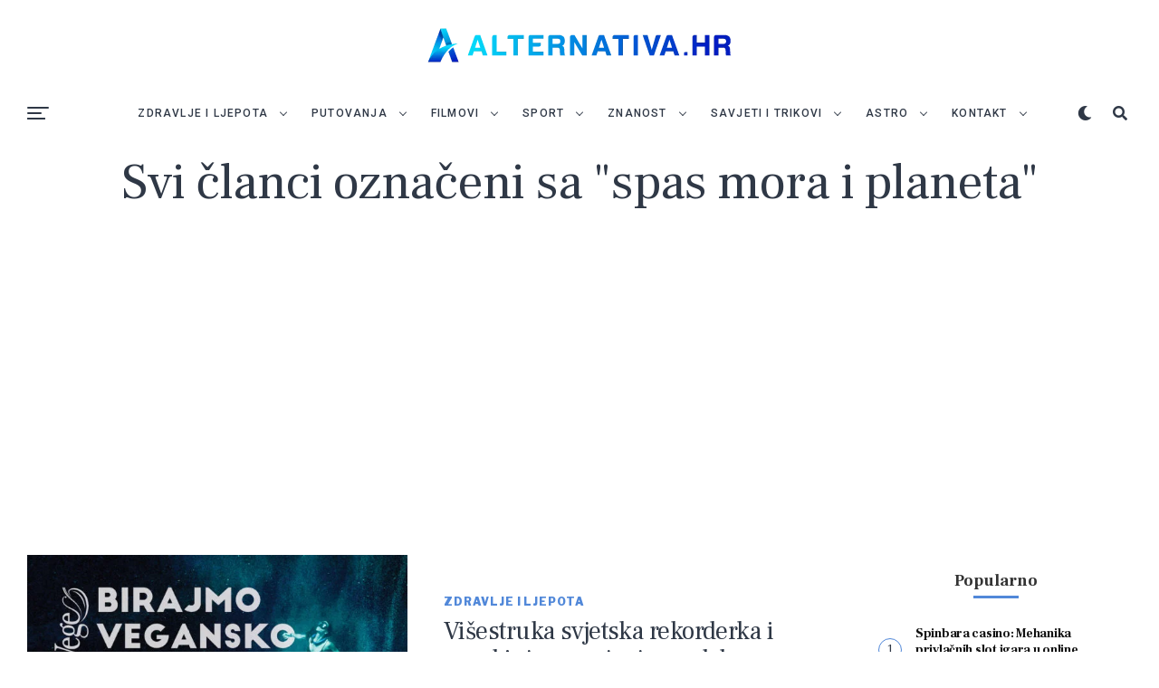

--- FILE ---
content_type: text/html; charset=UTF-8
request_url: https://alternativa.hr/tag/spas-mora-i-planeta/
body_size: 22507
content:
<!DOCTYPE html>
<html lang="hr">
<head>
<meta charset="UTF-8" >
<meta name="viewport" id="viewport" content="width=device-width, initial-scale=1.0, maximum-scale=1.0, minimum-scale=1.0, user-scalable=no" />
<meta name='robots' content='index, follow, max-image-preview:large, max-snippet:-1, max-video-preview:-1' />
	<style>img:is([sizes="auto" i], [sizes^="auto," i]) { contain-intrinsic-size: 3000px 1500px }</style>
	
	<!-- This site is optimized with the Yoast SEO plugin v26.8 - https://yoast.com/product/yoast-seo-wordpress/ -->
	<title>Arhiva spas mora i planeta - alternativa.hr</title>
	<link rel="canonical" href="https://alternativa.hr/tag/spas-mora-i-planeta/" />
	<meta property="og:locale" content="hr_HR" />
	<meta property="og:type" content="article" />
	<meta property="og:title" content="Arhiva spas mora i planeta - alternativa.hr" />
	<meta property="og:url" content="https://alternativa.hr/tag/spas-mora-i-planeta/" />
	<meta property="og:site_name" content="alternativa.hr" />
	<meta name="twitter:card" content="summary_large_image" />
	<script type="application/ld+json" class="yoast-schema-graph">{"@context":"https://schema.org","@graph":[{"@type":"CollectionPage","@id":"https://alternativa.hr/tag/spas-mora-i-planeta/","url":"https://alternativa.hr/tag/spas-mora-i-planeta/","name":"Arhiva spas mora i planeta - alternativa.hr","isPartOf":{"@id":"https://alternativa.hr/#website"},"primaryImageOfPage":{"@id":"https://alternativa.hr/tag/spas-mora-i-planeta/#primaryimage"},"image":{"@id":"https://alternativa.hr/tag/spas-mora-i-planeta/#primaryimage"},"thumbnailUrl":"https://alternativa.hr/wp-content/uploads/2023/08/zegevege-festiva-birajmo-vegansko-za-spas-mora-lidija-lijic.jpg","breadcrumb":{"@id":"https://alternativa.hr/tag/spas-mora-i-planeta/#breadcrumb"},"inLanguage":"hr"},{"@type":"ImageObject","inLanguage":"hr","@id":"https://alternativa.hr/tag/spas-mora-i-planeta/#primaryimage","url":"https://alternativa.hr/wp-content/uploads/2023/08/zegevege-festiva-birajmo-vegansko-za-spas-mora-lidija-lijic.jpg","contentUrl":"https://alternativa.hr/wp-content/uploads/2023/08/zegevege-festiva-birajmo-vegansko-za-spas-mora-lidija-lijic.jpg","width":1200,"height":628,"caption":"Plakat - ZeGeVeGe festival - Birajmo vegansko za spas mora - Lidija Lijić"},{"@type":"BreadcrumbList","@id":"https://alternativa.hr/tag/spas-mora-i-planeta/#breadcrumb","itemListElement":[{"@type":"ListItem","position":1,"name":"Početna stranica","item":"https://alternativa.hr/"},{"@type":"ListItem","position":2,"name":"spas mora i planeta"}]},{"@type":"WebSite","@id":"https://alternativa.hr/#website","url":"https://alternativa.hr/","name":"alternativa.hr","description":"Alternativna medicina | Zdravlje | Ljepota | Dijeta","publisher":{"@id":"https://alternativa.hr/#organization"},"potentialAction":[{"@type":"SearchAction","target":{"@type":"EntryPoint","urlTemplate":"https://alternativa.hr/?s={search_term_string}"},"query-input":{"@type":"PropertyValueSpecification","valueRequired":true,"valueName":"search_term_string"}}],"inLanguage":"hr"},{"@type":"Organization","@id":"https://alternativa.hr/#organization","name":"alternativa.hr","url":"https://alternativa.hr/","logo":{"@type":"ImageObject","inLanguage":"hr","@id":"https://alternativa.hr/#/schema/logo/image/","url":"https://alternativa.hr/wp-content/uploads/2022/08/alternativa_mobile_2022_retina.png","contentUrl":"https://alternativa.hr/wp-content/uploads/2022/08/alternativa_mobile_2022_retina.png","width":400,"height":100,"caption":"alternativa.hr"},"image":{"@id":"https://alternativa.hr/#/schema/logo/image/"},"sameAs":["https://www.facebook.com/kakolijeciti"]}]}</script>
	<!-- / Yoast SEO plugin. -->


<link rel="amphtml" href="https://alternativa.hr/tag/spas-mora-i-planeta/amp/" /><meta name="generator" content="AMP for WP 1.1.11"/><link rel='dns-prefetch' href='//ajax.googleapis.com' />
<link rel='dns-prefetch' href='//use.fontawesome.com' />
<link rel='dns-prefetch' href='//fonts.googleapis.com' />
<link rel="alternate" type="application/rss+xml" title="alternativa.hr &raquo; Kanal" href="https://alternativa.hr/feed/" />
<link rel="alternate" type="application/rss+xml" title="alternativa.hr &raquo; Kanal komentara" href="https://alternativa.hr/comments/feed/" />
<link rel="alternate" type="application/rss+xml" title="alternativa.hr &raquo; spas mora i planeta Kanal oznaka" href="https://alternativa.hr/tag/spas-mora-i-planeta/feed/" />
<script type="text/javascript">
/* <![CDATA[ */
window._wpemojiSettings = {"baseUrl":"https:\/\/s.w.org\/images\/core\/emoji\/16.0.1\/72x72\/","ext":".png","svgUrl":"https:\/\/s.w.org\/images\/core\/emoji\/16.0.1\/svg\/","svgExt":".svg","source":{"concatemoji":"https:\/\/alternativa.hr\/wp-includes\/js\/wp-emoji-release.min.js?ver=6.8.3"}};
/*! This file is auto-generated */
!function(s,n){var o,i,e;function c(e){try{var t={supportTests:e,timestamp:(new Date).valueOf()};sessionStorage.setItem(o,JSON.stringify(t))}catch(e){}}function p(e,t,n){e.clearRect(0,0,e.canvas.width,e.canvas.height),e.fillText(t,0,0);var t=new Uint32Array(e.getImageData(0,0,e.canvas.width,e.canvas.height).data),a=(e.clearRect(0,0,e.canvas.width,e.canvas.height),e.fillText(n,0,0),new Uint32Array(e.getImageData(0,0,e.canvas.width,e.canvas.height).data));return t.every(function(e,t){return e===a[t]})}function u(e,t){e.clearRect(0,0,e.canvas.width,e.canvas.height),e.fillText(t,0,0);for(var n=e.getImageData(16,16,1,1),a=0;a<n.data.length;a++)if(0!==n.data[a])return!1;return!0}function f(e,t,n,a){switch(t){case"flag":return n(e,"\ud83c\udff3\ufe0f\u200d\u26a7\ufe0f","\ud83c\udff3\ufe0f\u200b\u26a7\ufe0f")?!1:!n(e,"\ud83c\udde8\ud83c\uddf6","\ud83c\udde8\u200b\ud83c\uddf6")&&!n(e,"\ud83c\udff4\udb40\udc67\udb40\udc62\udb40\udc65\udb40\udc6e\udb40\udc67\udb40\udc7f","\ud83c\udff4\u200b\udb40\udc67\u200b\udb40\udc62\u200b\udb40\udc65\u200b\udb40\udc6e\u200b\udb40\udc67\u200b\udb40\udc7f");case"emoji":return!a(e,"\ud83e\udedf")}return!1}function g(e,t,n,a){var r="undefined"!=typeof WorkerGlobalScope&&self instanceof WorkerGlobalScope?new OffscreenCanvas(300,150):s.createElement("canvas"),o=r.getContext("2d",{willReadFrequently:!0}),i=(o.textBaseline="top",o.font="600 32px Arial",{});return e.forEach(function(e){i[e]=t(o,e,n,a)}),i}function t(e){var t=s.createElement("script");t.src=e,t.defer=!0,s.head.appendChild(t)}"undefined"!=typeof Promise&&(o="wpEmojiSettingsSupports",i=["flag","emoji"],n.supports={everything:!0,everythingExceptFlag:!0},e=new Promise(function(e){s.addEventListener("DOMContentLoaded",e,{once:!0})}),new Promise(function(t){var n=function(){try{var e=JSON.parse(sessionStorage.getItem(o));if("object"==typeof e&&"number"==typeof e.timestamp&&(new Date).valueOf()<e.timestamp+604800&&"object"==typeof e.supportTests)return e.supportTests}catch(e){}return null}();if(!n){if("undefined"!=typeof Worker&&"undefined"!=typeof OffscreenCanvas&&"undefined"!=typeof URL&&URL.createObjectURL&&"undefined"!=typeof Blob)try{var e="postMessage("+g.toString()+"("+[JSON.stringify(i),f.toString(),p.toString(),u.toString()].join(",")+"));",a=new Blob([e],{type:"text/javascript"}),r=new Worker(URL.createObjectURL(a),{name:"wpTestEmojiSupports"});return void(r.onmessage=function(e){c(n=e.data),r.terminate(),t(n)})}catch(e){}c(n=g(i,f,p,u))}t(n)}).then(function(e){for(var t in e)n.supports[t]=e[t],n.supports.everything=n.supports.everything&&n.supports[t],"flag"!==t&&(n.supports.everythingExceptFlag=n.supports.everythingExceptFlag&&n.supports[t]);n.supports.everythingExceptFlag=n.supports.everythingExceptFlag&&!n.supports.flag,n.DOMReady=!1,n.readyCallback=function(){n.DOMReady=!0}}).then(function(){return e}).then(function(){var e;n.supports.everything||(n.readyCallback(),(e=n.source||{}).concatemoji?t(e.concatemoji):e.wpemoji&&e.twemoji&&(t(e.twemoji),t(e.wpemoji)))}))}((window,document),window._wpemojiSettings);
/* ]]> */
</script>

<style id='wp-emoji-styles-inline-css' type='text/css'>

	img.wp-smiley, img.emoji {
		display: inline !important;
		border: none !important;
		box-shadow: none !important;
		height: 1em !important;
		width: 1em !important;
		margin: 0 0.07em !important;
		vertical-align: -0.1em !important;
		background: none !important;
		padding: 0 !important;
	}
</style>
<link rel='stylesheet' id='wp-block-library-css' href='https://alternativa.hr/wp-includes/css/dist/block-library/style.min.css?ver=6.8.3' type='text/css' media='all' />
<style id='classic-theme-styles-inline-css' type='text/css'>
/*! This file is auto-generated */
.wp-block-button__link{color:#fff;background-color:#32373c;border-radius:9999px;box-shadow:none;text-decoration:none;padding:calc(.667em + 2px) calc(1.333em + 2px);font-size:1.125em}.wp-block-file__button{background:#32373c;color:#fff;text-decoration:none}
</style>
<style id='global-styles-inline-css' type='text/css'>
:root{--wp--preset--aspect-ratio--square: 1;--wp--preset--aspect-ratio--4-3: 4/3;--wp--preset--aspect-ratio--3-4: 3/4;--wp--preset--aspect-ratio--3-2: 3/2;--wp--preset--aspect-ratio--2-3: 2/3;--wp--preset--aspect-ratio--16-9: 16/9;--wp--preset--aspect-ratio--9-16: 9/16;--wp--preset--color--black: #000000;--wp--preset--color--cyan-bluish-gray: #abb8c3;--wp--preset--color--white: #ffffff;--wp--preset--color--pale-pink: #f78da7;--wp--preset--color--vivid-red: #cf2e2e;--wp--preset--color--luminous-vivid-orange: #ff6900;--wp--preset--color--luminous-vivid-amber: #fcb900;--wp--preset--color--light-green-cyan: #7bdcb5;--wp--preset--color--vivid-green-cyan: #00d084;--wp--preset--color--pale-cyan-blue: #8ed1fc;--wp--preset--color--vivid-cyan-blue: #0693e3;--wp--preset--color--vivid-purple: #9b51e0;--wp--preset--color--: #444;--wp--preset--gradient--vivid-cyan-blue-to-vivid-purple: linear-gradient(135deg,rgba(6,147,227,1) 0%,rgb(155,81,224) 100%);--wp--preset--gradient--light-green-cyan-to-vivid-green-cyan: linear-gradient(135deg,rgb(122,220,180) 0%,rgb(0,208,130) 100%);--wp--preset--gradient--luminous-vivid-amber-to-luminous-vivid-orange: linear-gradient(135deg,rgba(252,185,0,1) 0%,rgba(255,105,0,1) 100%);--wp--preset--gradient--luminous-vivid-orange-to-vivid-red: linear-gradient(135deg,rgba(255,105,0,1) 0%,rgb(207,46,46) 100%);--wp--preset--gradient--very-light-gray-to-cyan-bluish-gray: linear-gradient(135deg,rgb(238,238,238) 0%,rgb(169,184,195) 100%);--wp--preset--gradient--cool-to-warm-spectrum: linear-gradient(135deg,rgb(74,234,220) 0%,rgb(151,120,209) 20%,rgb(207,42,186) 40%,rgb(238,44,130) 60%,rgb(251,105,98) 80%,rgb(254,248,76) 100%);--wp--preset--gradient--blush-light-purple: linear-gradient(135deg,rgb(255,206,236) 0%,rgb(152,150,240) 100%);--wp--preset--gradient--blush-bordeaux: linear-gradient(135deg,rgb(254,205,165) 0%,rgb(254,45,45) 50%,rgb(107,0,62) 100%);--wp--preset--gradient--luminous-dusk: linear-gradient(135deg,rgb(255,203,112) 0%,rgb(199,81,192) 50%,rgb(65,88,208) 100%);--wp--preset--gradient--pale-ocean: linear-gradient(135deg,rgb(255,245,203) 0%,rgb(182,227,212) 50%,rgb(51,167,181) 100%);--wp--preset--gradient--electric-grass: linear-gradient(135deg,rgb(202,248,128) 0%,rgb(113,206,126) 100%);--wp--preset--gradient--midnight: linear-gradient(135deg,rgb(2,3,129) 0%,rgb(40,116,252) 100%);--wp--preset--font-size--small: 13px;--wp--preset--font-size--medium: 20px;--wp--preset--font-size--large: 36px;--wp--preset--font-size--x-large: 42px;--wp--preset--spacing--20: 0.44rem;--wp--preset--spacing--30: 0.67rem;--wp--preset--spacing--40: 1rem;--wp--preset--spacing--50: 1.5rem;--wp--preset--spacing--60: 2.25rem;--wp--preset--spacing--70: 3.38rem;--wp--preset--spacing--80: 5.06rem;--wp--preset--shadow--natural: 6px 6px 9px rgba(0, 0, 0, 0.2);--wp--preset--shadow--deep: 12px 12px 50px rgba(0, 0, 0, 0.4);--wp--preset--shadow--sharp: 6px 6px 0px rgba(0, 0, 0, 0.2);--wp--preset--shadow--outlined: 6px 6px 0px -3px rgba(255, 255, 255, 1), 6px 6px rgba(0, 0, 0, 1);--wp--preset--shadow--crisp: 6px 6px 0px rgba(0, 0, 0, 1);}:where(.is-layout-flex){gap: 0.5em;}:where(.is-layout-grid){gap: 0.5em;}body .is-layout-flex{display: flex;}.is-layout-flex{flex-wrap: wrap;align-items: center;}.is-layout-flex > :is(*, div){margin: 0;}body .is-layout-grid{display: grid;}.is-layout-grid > :is(*, div){margin: 0;}:where(.wp-block-columns.is-layout-flex){gap: 2em;}:where(.wp-block-columns.is-layout-grid){gap: 2em;}:where(.wp-block-post-template.is-layout-flex){gap: 1.25em;}:where(.wp-block-post-template.is-layout-grid){gap: 1.25em;}.has-black-color{color: var(--wp--preset--color--black) !important;}.has-cyan-bluish-gray-color{color: var(--wp--preset--color--cyan-bluish-gray) !important;}.has-white-color{color: var(--wp--preset--color--white) !important;}.has-pale-pink-color{color: var(--wp--preset--color--pale-pink) !important;}.has-vivid-red-color{color: var(--wp--preset--color--vivid-red) !important;}.has-luminous-vivid-orange-color{color: var(--wp--preset--color--luminous-vivid-orange) !important;}.has-luminous-vivid-amber-color{color: var(--wp--preset--color--luminous-vivid-amber) !important;}.has-light-green-cyan-color{color: var(--wp--preset--color--light-green-cyan) !important;}.has-vivid-green-cyan-color{color: var(--wp--preset--color--vivid-green-cyan) !important;}.has-pale-cyan-blue-color{color: var(--wp--preset--color--pale-cyan-blue) !important;}.has-vivid-cyan-blue-color{color: var(--wp--preset--color--vivid-cyan-blue) !important;}.has-vivid-purple-color{color: var(--wp--preset--color--vivid-purple) !important;}.has-black-background-color{background-color: var(--wp--preset--color--black) !important;}.has-cyan-bluish-gray-background-color{background-color: var(--wp--preset--color--cyan-bluish-gray) !important;}.has-white-background-color{background-color: var(--wp--preset--color--white) !important;}.has-pale-pink-background-color{background-color: var(--wp--preset--color--pale-pink) !important;}.has-vivid-red-background-color{background-color: var(--wp--preset--color--vivid-red) !important;}.has-luminous-vivid-orange-background-color{background-color: var(--wp--preset--color--luminous-vivid-orange) !important;}.has-luminous-vivid-amber-background-color{background-color: var(--wp--preset--color--luminous-vivid-amber) !important;}.has-light-green-cyan-background-color{background-color: var(--wp--preset--color--light-green-cyan) !important;}.has-vivid-green-cyan-background-color{background-color: var(--wp--preset--color--vivid-green-cyan) !important;}.has-pale-cyan-blue-background-color{background-color: var(--wp--preset--color--pale-cyan-blue) !important;}.has-vivid-cyan-blue-background-color{background-color: var(--wp--preset--color--vivid-cyan-blue) !important;}.has-vivid-purple-background-color{background-color: var(--wp--preset--color--vivid-purple) !important;}.has-black-border-color{border-color: var(--wp--preset--color--black) !important;}.has-cyan-bluish-gray-border-color{border-color: var(--wp--preset--color--cyan-bluish-gray) !important;}.has-white-border-color{border-color: var(--wp--preset--color--white) !important;}.has-pale-pink-border-color{border-color: var(--wp--preset--color--pale-pink) !important;}.has-vivid-red-border-color{border-color: var(--wp--preset--color--vivid-red) !important;}.has-luminous-vivid-orange-border-color{border-color: var(--wp--preset--color--luminous-vivid-orange) !important;}.has-luminous-vivid-amber-border-color{border-color: var(--wp--preset--color--luminous-vivid-amber) !important;}.has-light-green-cyan-border-color{border-color: var(--wp--preset--color--light-green-cyan) !important;}.has-vivid-green-cyan-border-color{border-color: var(--wp--preset--color--vivid-green-cyan) !important;}.has-pale-cyan-blue-border-color{border-color: var(--wp--preset--color--pale-cyan-blue) !important;}.has-vivid-cyan-blue-border-color{border-color: var(--wp--preset--color--vivid-cyan-blue) !important;}.has-vivid-purple-border-color{border-color: var(--wp--preset--color--vivid-purple) !important;}.has-vivid-cyan-blue-to-vivid-purple-gradient-background{background: var(--wp--preset--gradient--vivid-cyan-blue-to-vivid-purple) !important;}.has-light-green-cyan-to-vivid-green-cyan-gradient-background{background: var(--wp--preset--gradient--light-green-cyan-to-vivid-green-cyan) !important;}.has-luminous-vivid-amber-to-luminous-vivid-orange-gradient-background{background: var(--wp--preset--gradient--luminous-vivid-amber-to-luminous-vivid-orange) !important;}.has-luminous-vivid-orange-to-vivid-red-gradient-background{background: var(--wp--preset--gradient--luminous-vivid-orange-to-vivid-red) !important;}.has-very-light-gray-to-cyan-bluish-gray-gradient-background{background: var(--wp--preset--gradient--very-light-gray-to-cyan-bluish-gray) !important;}.has-cool-to-warm-spectrum-gradient-background{background: var(--wp--preset--gradient--cool-to-warm-spectrum) !important;}.has-blush-light-purple-gradient-background{background: var(--wp--preset--gradient--blush-light-purple) !important;}.has-blush-bordeaux-gradient-background{background: var(--wp--preset--gradient--blush-bordeaux) !important;}.has-luminous-dusk-gradient-background{background: var(--wp--preset--gradient--luminous-dusk) !important;}.has-pale-ocean-gradient-background{background: var(--wp--preset--gradient--pale-ocean) !important;}.has-electric-grass-gradient-background{background: var(--wp--preset--gradient--electric-grass) !important;}.has-midnight-gradient-background{background: var(--wp--preset--gradient--midnight) !important;}.has-small-font-size{font-size: var(--wp--preset--font-size--small) !important;}.has-medium-font-size{font-size: var(--wp--preset--font-size--medium) !important;}.has-large-font-size{font-size: var(--wp--preset--font-size--large) !important;}.has-x-large-font-size{font-size: var(--wp--preset--font-size--x-large) !important;}
:where(.wp-block-post-template.is-layout-flex){gap: 1.25em;}:where(.wp-block-post-template.is-layout-grid){gap: 1.25em;}
:where(.wp-block-columns.is-layout-flex){gap: 2em;}:where(.wp-block-columns.is-layout-grid){gap: 2em;}
:root :where(.wp-block-pullquote){font-size: 1.5em;line-height: 1.6;}
</style>
<link rel='stylesheet' id='ql-jquery-ui-css' href='//ajax.googleapis.com/ajax/libs/jqueryui/1.12.1/themes/smoothness/jquery-ui.css?ver=6.8.3' type='text/css' media='all' />
<link rel='stylesheet' id='zox-custom-style-css' href='https://alternativa.hr/wp-content/themes/zoxpress/style.css?ver=6.8.3' type='text/css' media='all' />
<style id='zox-custom-style-inline-css' type='text/css'>


	a,
	a:visited,
	a:hover h2.zox-s-title1,
	a:hover h2.zox-s-title1-feat,
	a:hover h2.zox-s-title2,
	a:hover h2.zox-s-title3,
	.zox-post-body p a,
	h3.zox-post-cat a,
	.sp-template a,
	.sp-data-table a,
	span.zox-author-name a,
	a:hover h2.zox-authors-latest,
	span.zox-authors-name a:hover,
	#zox-side-wrap a:hover {
		color: #002fa7;
	}

	.zox-s8 a:hover h2.zox-s-title1,
	.zox-s8 a:hover h2.zox-s-title1-feat,
	.zox-s8 a:hover h2.zox-s-title2,
	.zox-s8 a:hover h2.zox-s-title3 {
		box-shadow: 15px 0 0 #fff, -10px 0 0 #fff;
		color: #002fa7;
	}

	.woocommerce-message:before,
	.woocommerce-info:before,
	.woocommerce-message:before,
	.woocommerce .star-rating span:before,
	span.zox-s-cat,
	h3.zox-post-cat a,
	.zox-s6 span.zox-s-cat,
	.zox-s8 span.zox-s-cat,
	.zox-widget-side-trend-wrap .zox-art-text:before {
		color: #5188d9;
	}

	.zox-widget-bgp,
	.zox-widget-bgp.zox-widget-txtw .zox-art-wrap,
	.zox-widget-bgp.zox-widget-txtw .zox-widget-featl-sub .zox-art-wrap,
	.zox-s4 .zox-widget-bgp span.zox-s-cat,
	.woocommerce span.onsale,
	.zox-s7 .zox-byline-wrap:before,
	.zox-s3 span.zox-s-cat,
	.zox-o1 span.zox-s-cat,
	.zox-s3 .zox-widget-side-trend-wrap .zox-art-text:before,
	.sp-table-caption,
	#zox-search-form #zox-search-submit,
	#zox-search-form2 #zox-search-submit2,
	.pagination .current,
	.pagination a:hover,
	.zox-o6 span.zox-s-cat {
		background: #5188d9;
	}

	.woocommerce .widget_price_filter .ui-slider .ui-slider-handle,
	.woocommerce #respond input#submit.alt,
	.woocommerce a.button.alt,
	.woocommerce button.button.alt,
	.woocommerce input.button.alt,
	.woocommerce #respond input#submit.alt:hover,
	.woocommerce a.button.alt:hover,
	.woocommerce button.button.alt:hover,
	.woocommerce input.button.alt:hover {
		background-color: #5188d9;
	}

	.woocommerce-error,
	.woocommerce-info,
	.woocommerce-message {
		border-top-color: #5188d9;
	}

	.zox-feat-ent1-left,
	.zox-ent1 .zox-side-widget {
		border-top: 2px solid #5188d9;
	}

	.zox-feat-ent3-main-wrap h2.zox-s-title2 {
		background-color: #5188d9;
		box-shadow: 15px 0 0 #5188d9, -10px 0 0 #5188d9;
	}

	.zox-widget-side-trend-wrap .zox-art-text:before,
	.pagination .current,
	.pagination a:hover {
		border: 1px solid #5188d9;
	}

	.zox-post-type {
		border: 3px solid #5188d9;
	}
	.zox-widget-featl-sub .zox-post-type {
		border: 2px solid #5188d9;
	}

	.zox-o3 h3.zox-s-cat {
		background: #dddddd;
	}

	.zox-widget-bgs,
	.zox-widget-bgs.zox-widget-txtw .zox-art-wrap,
	.zox-widget-bgs.zox-widget-txtw .zox-widget-featl-sub .zox-art-wrap,
	.zox-s4 .zox-widget-bgs span.zox-s-cat {
		background: #dddddd;
	}

	#zox-top-head-wrap {
		background: #ffffff;
	}

	span.zox-top-soc-but,
	.zox-top-nav-menu ul li a,
	span.zox-woo-cart-icon {
		color: #2f3846;
	}

	span.zox-woo-cart-num {
		background: #2f3846;
	}

	.zox-top-nav-menu ul li:hover a {
		color: #ed1c24;
	}

	#zox-top-head-wrap,
	#zox-top-head,
	#zox-top-head-left,
	#zox-top-head-mid,
	#zox-top-head-right,
	.zox-top-nav-menu ul {
		height: 100px;
	}

	#zox-top-head-mid img {
		max-height: calc(100px - 20px);
	}

	.zox-top-nav-menu ul li a {
		font-size: 12px;
	}

	#zox-bot-head-wrap,
	#zox-bot-head-wrap.zox-trans-bot.zox-fix-up,
	#zox-fly-wrap,
	#zox-bot-head-wrap.zox-trans-bot:hover {
		background-color: #ffffff;
	}

	.zox-nav-menu ul li a,
	span.zox-nav-search-but,
	span.zox-night,
	.zox-trans-bot.zox-fix-up .zox-nav-menu ul li a,
	.zox-trans-bot.zox-fix-up span.zox-nav-search-but,
	nav.zox-fly-nav-menu ul li a,
	span.zox-fly-soc-head,
	ul.zox-fly-soc-list li a {
		color: #2f3846;
	}

	.zox-nav-menu ul li.menu-item-has-children a:after,
	.zox-nav-menu ul li.zox-mega-drop a:after {
		border-right: 1px solid #2f3846;
		border-bottom: 1px solid #2f3846;
	}

	.zox-fly-but-wrap span,
	.zox-trans-bot.zox-fix-up .zox-fly-but-wrap span,
	.zox-fly-but-wrap span {
		background: #2f3846;
	}

	.zox-nav-menu ul li:hover a,
	span.zox-nav-search-but:hover,
	span.zox-night:hover {
		color: #ed1c24;
	}

	.zox-fly-but-wrap:hover span {
		background: #ed1c24;
	}

	span.zox-widget-main-title {
		color: #5188d9;
	}

	#zox-foot-wrap {
		background: #ffffff;
	}

	#zox-foot-wrap p {
		color: #aaaaaa;
	}

	#zox-foot-wrap a {
		color: #aaaaaa;
	}

	ul.zox-foot-soc-list li a {
		border: 1px solid #aaaaaa;
	}

	span.zox-widget-side-title {
		color: #5188d9;
	}

	span.zox-post-main-title {
		color: #00000;
	}

	.zox-top-nav-menu ul li a {
		padding-top: calc((100px - 12px) / 2);
		padding-bottom: calc((100px - 12px) / 2);
	}

	#zox-bot-head-wrap,
	.zox-bot-head-menu,
	#zox-bot-head,
	#zox-bot-head-left,
	#zox-bot-head-right,
	#zox-bot-head-mid,
	.zox-bot-head-logo,
	.zox-bot-head-logo-main,
	.zox-nav-menu,
	.zox-nav-menu ul {
		height: 50px;
	}

	.zox-nav-menu ul li ul.sub-menu,
	.zox-nav-menu ul li.menu-item-object-category .zox-mega-dropdown {
		top: 50px;
	}

	.zox-nav-menu ul li a {
		font-size: 12px;
	}

	.zox-nav-menu ul li a {
		padding-top: calc((50px - 12px) / 2);
		padding-bottom: calc((50px - 12px) / 2);
	}

	.zox-fix-up {
		top: -50px !important;
		-webkit-transform: translate3d(0,-50px,0) !important;
	   	   -moz-transform: translate3d(0,-50px,0) !important;
	    	-ms-transform: translate3d(0,-50px,0) !important;
	     	 -o-transform: translate3d(0,-50px,0) !important;
				transform: translate3d(0,-50px,0) !important;
	}

	.zox-fix {
		top: -50px;
		-webkit-transform: translate3d(0,50px,0) !important;
	   	   -moz-transform: translate3d(0,50px,0) !important;
	    	-ms-transform: translate3d(0,50px,0) !important;
	     	 -o-transform: translate3d(0,50px,0) !important;
				transform: translate3d(0,50px,0) !important;
	}

	.zox-fix-up .zox-nav-menu ul li a {
		padding-top: calc((60px - 12px) / 2);
		padding-bottom: calc((60px - 12px) / 2);
	}

	.zox-feat-ent1-grid,
	.zox-feat-ent2-bot,
	.zox-feat-net1-grid {
		grid-template-columns: auto 300px;
	}

	body,
	span.zox-s-cat,
	span.zox-ad-label,
	.woocommerce ul.product_list_widget li a,
	.woocommerce ul.product_list_widget span.product-title,
	.woocommerce #reviews #comments ol.commentlist li .comment-text p.meta,
	.woocommerce div.product p.price,
	.woocommerce div.product p.price ins,
	.woocommerce div.product p.price del,
	.woocommerce ul.products li.product .price del,
	.woocommerce ul.products li.product .price ins,
	.woocommerce ul.products li.product .price,
	.woocommerce #respond input#submit,
	.woocommerce a.button,
	.woocommerce button.button,
	.woocommerce input.button,
	.woocommerce .widget_price_filter .price_slider_amount .button,
	.woocommerce span.onsale,
	.woocommerce-review-link,
	#woo-content p.woocommerce-result-count,
	.woocommerce div.product .woocommerce-tabs ul.tabs li a,
	.woocommerce .woocommerce-breadcrumb,
	.woocommerce #respond input#submit.alt,
	.woocommerce a.button.alt,
	.woocommerce button.button.alt,
	.woocommerce input.button.alt {
		font-family: 'Libre Franklin', sans-serif;
		font-weight: 400;
		text-transform: None;
	}

	#zox-woo-side-wrap span.zox-widget-side-title,
	span.zox-authors-name a,
	h1.zox-author-top-head {
		font-family: 'Libre Franklin', sans-serif;
	}

	p.zox-s-graph,
	span.zox-post-excerpt p,
	.zox-post-body p,
	.zox-post-body blockquote p,
	#woo-content p,
	#zox-404 p,
	.zox-post-body ul li,
	.zox-post-body ol li {
		font-family: 'PT Serif', sans-serif;
		font-weight: 400;
		text-transform: None;
	}

	.zox-nav-menu ul li a,
	.zox-top-nav-menu ul li a,
	nav.zox-fly-nav-menu ul li a {
		font-family: 'Roboto', sans-serif;
		font-weight: 500;
		text-transform: Uppercase;
	}

	.zox-nav-menu ul li ul.zox-mega-list li a,
	.zox-nav-menu ul li ul.zox-mega-list li a p {
		font-family: 'Roboto', sans-serif;
	}

	h2.zox-s-title1,
	h2.zox-s-title1-feat,
	.woocommerce div.product .product_title,
	.woocommerce .related h2,
	#woo-content .summary p.price,
	.woocommerce div.product .woocommerce-tabs .panel h2,
	#zox-404 h1,
	h1.zox-post-title,
	.zox-widget-side-trend-wrap .zox-art-text:before {
		font-family: 'Frank Ruhl Libre', sans-serif;
		font-weight: 400;
		text-transform: None;
	}

	span.zox-widget-main-title {
		font-family: 'Frank Ruhl Libre', sans-serif;
		font-weight: 700;
		text-transform: None;
	}

	span.zox-widget-side-title {
		font-family: 'Frank Ruhl Libre', sans-serif;
		font-weight: 700;
		text-transform: None;
	}

	span.zox-post-main-title {
		font-family: 'Roboto', sans-serif;
		font-weight: 800;
		text-transform: None;
	}

	h2.zox-s-title2,
	h2.zox-s-title3,
	span.zox-woo-cart-num,
	p.zox-search-p,
	.alp-related-posts .current .post-title,
	.alp-related-posts-wrapper .alp-related-post .post-title,
	.zox-widget-txtw span.zox-widget-main-title {
		font-family: 'Frank Ruhl Libre', sans-serif;
		font-weight: 400;
		text-transform: None;
	}

	.zox-post-width {
		margin: 0 auto;
		max-width: calc(1240px + 60px);
	}


	

		#zox-top-head-mid img {
			max-height: none;
		}
		.zox-nav-menu ul li a {
			letter-spacing: .1em;
			padding-right: 15px;
			padding-left: 15px;
		}
		.zox-nav-menu ul li ul.zox-mega-list li a,
		.zox-nav-menu ul li ul.zox-mega-list li a p {
			font-weight: 600;
			text-transform: capitalize;
		}
		#zox-foot-wrap {
			background: #fff;
		}
		#zox-foot-wrap p {
			color: #aaa;
		}
		#zox-foot-wrap a {
			color: #aaa;
		}
		span.zox-s-cat,
		.zox-fash2 span.zox-s-cat {
			text-transform: uppercase;
		}
		.zox-widget-txtw span.zox-widget-main-title {
			font-weight: 700;
		}
		h2.zox-s-title2,
		h1.zox-post-title,
		.zox-widget-side-trend-wrap .zox-art-text:before,
		.alp-related-posts .current .post-title,
		.alp-related-posts-wrapper .alp-related-post .post-title {
			color: #2f3846;
		}
		span.zox-widget-home-title {
			font-family: 'Frank Ruhl Libre', sans-serif;
			font-weight: 700;
		}
		#zox-feat-fash2-wrap .zox-s-graph {
			display: none;
		}
			

			.zox-head-width {
				margin: 0 auto;
				max-width: calc(1390px + 60px);
			}
			.zox-nav-menu ul li.zox-mega-drop .zox-mega-dropdown {
							left: calc(((100vw - 100%) /2) * -1);
			}
				

			.zox-body-width,
			.zox-widget-feat-wrap.zox-o1 .zox-art-text-cont,
			.zox-widget-feat-wrap.zox-o4 .zox-art-text-cont,
			.zox-widget-feat-main.zox-o1 .zox-art-text-cont,
			.zox-widget-feat-main.zox-o4 .zox-art-text-cont {
				margin: 0 auto;
				padding: 0 30px;
				max-width: calc(1440px + 60px);
			}
				

			#zox-bot-head-left {
				display: grid;
			}
			#zox-bot-head {
				grid-template-columns: 24px auto 60px;
			}
			.zox-bot-head-menu {
				padding: 0 0 0 36px;
			}
				

		.zox-bot-head-logo {
			top: -9999px;
			opacity: 0;
		}
		.zox-fix-up .zox-bot-head-logo {
			top: 0;
			opacity: 1;
		}
		@media screen and (max-width: 1250px) and (min-width: 1024px) {
			.zox-fix-up #zox-bot-head-mid {
				display: grid;
				grid-gap: 20px;
				grid-template-columns: auto auto;
				justify-content: start;
			}
			.zox-fix-up .zox-bot-head-logo {
				position: absolute;
					left: 0;
					top: 0;
			}
		}
			

	.zox-fix-up {
		-webkit-box-shadow: 0 0.5rem 1rem 0 rgba(21,21,30,0.08);
		   -moz-box-shadow: 0 0.5rem 1rem 0 rgba(21,21,30,0.08);
			-ms-box-shadow: 0 0.5rem 1rem 0 rgba(21,21,30,0.08);
			 -o-box-shadow: 0 0.5rem 1rem 0 rgba(21,21,30,0.08);
				box-shadow: 0 0.5rem 1rem 0 rgba(21,21,30,0.08);
	}
		

.zox-nav-links {
	display: none;
	}
	

				.zox-feat-ent1-grid,
				.zox-feat-net1-grid {
					grid-template-columns: calc(100% - 320px) 300px;
					}
				.zox-post-main-wrap {
					grid-template-columns: calc(100% - 340px) 300px;
				}
				#zox-home-body-wrap {
					grid-template-columns: calc(100% - 340px) 300px;
					}
					

	.zox-byline-wrap {
		display: none;
	}
	

	span.zox-byline-date {
		display: none;
	}
	

	.zox-post-body p a {
		box-shadow: inset 0 -1px 0 0 #fff, inset 0 -2px 0 0 #002fa7;
		color: #000;
	}
	.zox-post-body p a:hover {
		color: #002fa7;
	}
	

			.zox-widget-main-head {
				margin: 0 0 50px;
			}
			span.zox-widget-main-title {
				color: #333;
				font-size: 2rem;
				position: relative;
			}
			span.zox-widget-main-title:after {
				content: '';
				background: #5188d9;
				margin: 0 0 0 -50px;
				position: absolute;
					bottom: -15px;
					left: 50%;
				width: 100px;
				height: 5px;
			}
			@media screen and (max-width: 1023px) and (min-width: 600px) {
				.zox-widget-main-head {
					margin: 0 0 40px !important;
				}
			}
			@media screen and (max-width: 599px) {
				.zox-widget-main-head {
					margin: 0 0 40px !important;
				}
				span.zox-widget-main-title {
					font-size: 1.25rem;
				}
			}
			

			.zox-widget-side-head {
				margin: 0 0 40px;
			}
			span.zox-widget-side-title {
				color: #333;
				font-size: 1.125rem;
				position: relative;
			}
			span.zox-widget-side-title:after {
				content: '';
				background: #5188d9;
				margin: 0 0 0 -25px;
				position: absolute;
					bottom: -10px;
					left: 50%;
				width: 50px;
				height: 3px;
			}
			#zox-woo-side-wrap .zox-widget-side-head {
				margin: 0 0 35px;
			}
			#zox-woo-side-wrap span.zox-widget-side-title:after {
				left: 0;
				margin: 0;
			}
			

		h4.zox-post-main-title {
			text-align: left;
		}
		span.zox-post-main-title {
			font-size: 1.5rem;
			letter-spacing: .1em;
		}
		

		#zox-lead-top-wrap {
			position: relative;
			height: 0;
		}
		#zox-lead-top-in {
			clip: rect(0,auto,auto,0);
			overflow: hidden;
			position: absolute;
				left: 0;
				top: 0;
			z-index: 1;
			zoom: 1;
			width: 100%;
			height: 100%;
		}
		#zox-lead-top {
			position: fixed;
				top: 0;
				left: 0;
		}
		


		
</style>
<link rel='stylesheet' id='zox-reset-css' href='https://alternativa.hr/wp-content/themes/zoxpress/css/reset.css?ver=6.8.3' type='text/css' media='all' />
<link rel='stylesheet' id='fontawesome-css' href='https://use.fontawesome.com/releases/v5.12.1/css/all.css?ver=6.8.3' type='text/css' media='all' />
<link rel='stylesheet' id='zox-fonts-css' href='//fonts.googleapis.com/css?family=Heebo%3A300%2C400%2C500%2C700%2C800%2C900%7CAlegreya%3A400%2C500%2C700%2C800%2C900%7CJosefin+Sans%3A300%2C400%2C600%2C700%7CLibre+Franklin%3A300%2C400%2C500%2C600%2C700%2C800%2C900%7CFrank+Ruhl+Libre%3A300%2C400%2C500%2C700%2C900%7CNunito+Sans%3A300%2C400%2C600%2C700%2C800%2C900%7CMontserrat%3A300%2C400%2C500%2C600%2C700%2C800%2C900%7CAnton%3A400%7CNoto+Serif%3A400%2C700%7CNunito%3A300%2C400%2C600%2C700%2C800%2C900%7CRajdhani%3A300%2C400%2C500%2C600%2C700%7CTitillium+Web%3A300%2C400%2C600%2C700%2C900%7CPT+Serif%3A400%2C400i%2C700%2C700i%7CAmiri%3A400%2C400i%2C700%2C700i%7COswald%3A300%2C400%2C500%2C600%2C700%7CRoboto+Mono%3A400%2C700%7CBarlow+Semi+Condensed%3A700%2C800%2C900%7CPoppins%3A300%2C400%2C500%2C600%2C700%2C800%2C900%7CRoboto+Condensed%3A300%2C400%2C700%7CRoboto%3A300%2C400%2C500%2C700%2C900%7CPT+Serif%3A400%2C700%7COpen+Sans+Condensed%3A300%2C700%7COpen+Sans%3A700%7CSource+Serif+Pro%3A400%2C600%2C700%7CIM+Fell+French+Canon%3A400%2C400i%7CLibre+Franklin%3A100%2C100i%2C200%2C+200i%2C300%2C300i%2C400%2C400i%2C500%2C500i%2C600%2C600i%2C700%2C700i%2C800%2C800i%2C900%2C900i%7CPT+Serif%3A100%2C100i%2C200%2C+200i%2C300%2C300i%2C400%2C400i%2C500%2C500i%2C600%2C600i%2C700%2C700i%2C800%2C800i%2C900%2C900i%7CRoboto%3A100%2C100i%2C200%2C+200i%2C300%2C300i%2C400%2C400i%2C500%2C500i%2C600%2C600i%2C700%2C700i%2C800%2C800i%2C900%2C900i%7CFrank+Ruhl+Libre%3A100%2C100i%2C200%2C+200i%2C300%2C300i%2C400%2C400i%2C500%2C500i%2C600%2C600i%2C700%2C700i%2C800%2C800i%2C900%2C900i%7CFrank+Ruhl+Libre%3A100%2C100i%2C200%2C+200i%2C300%2C300i%2C400%2C400i%2C500%2C500i%2C600%2C600i%2C700%2C700i%2C800%2C800i%2C900%2C900i%7CFrank+Ruhl+Libre%3A100%2C100i%2C200%2C+200i%2C300%2C300i%2C400%2C400i%2C500%2C500i%2C600%2C600i%2C700%2C700i%2C800%2C800i%2C900%2C900i%7CFrank+Ruhl+Libre%3A100%2C100i%2C200%2C+200i%2C300%2C300i%2C400%2C400i%2C500%2C500i%2C600%2C600i%2C700%2C700i%2C800%2C800i%2C900%2C900i%26subset%3Dlatin%2Clatin-ext%2Ccyrillic%2Ccyrillic-ext%2Cgreek-ext%2Cgreek%2Cvietnamese' type='text/css' media='all' />
<link rel='stylesheet' id='zox-media-queries-css' href='https://alternativa.hr/wp-content/themes/zoxpress/css/media-queries.css?ver=6.8.3' type='text/css' media='all' />
<script type="text/javascript" src="https://alternativa.hr/wp-includes/js/jquery/jquery.min.js?ver=3.7.1" id="jquery-core-js"></script>
<script type="text/javascript" src="https://alternativa.hr/wp-includes/js/jquery/jquery-migrate.min.js?ver=3.4.1" id="jquery-migrate-js"></script>
<link rel="https://api.w.org/" href="https://alternativa.hr/wp-json/" /><link rel="alternate" title="JSON" type="application/json" href="https://alternativa.hr/wp-json/wp/v2/tags/2334" /><link rel="EditURI" type="application/rsd+xml" title="RSD" href="https://alternativa.hr/xmlrpc.php?rsd" />
<meta name="generator" content="WordPress 6.8.3" />
	<meta name="theme-color" content="#fff" />
			<meta property="og:description" content="Alternativna medicina | Zdravlje | Ljepota | Dijeta" />
	<script async src="https://pagead2.googlesyndication.com/pagead/js/adsbygoogle.js?client=ca-pub-9423288923292035"
     crossorigin="anonymous"></script><style type="text/css" id="custom-background-css">
body.custom-background { background-color: #ffffff; }
</style>
	<link rel="icon" href="https://alternativa.hr/wp-content/uploads/2022/08/cropped-alternativa_favicon_2022-32x32.png" sizes="32x32" />
<link rel="icon" href="https://alternativa.hr/wp-content/uploads/2022/08/cropped-alternativa_favicon_2022-192x192.png" sizes="192x192" />
<link rel="apple-touch-icon" href="https://alternativa.hr/wp-content/uploads/2022/08/cropped-alternativa_favicon_2022-180x180.png" />
<meta name="msapplication-TileImage" content="https://alternativa.hr/wp-content/uploads/2022/08/cropped-alternativa_favicon_2022-270x270.png" />
		<style type="text/css" id="wp-custom-css">
			.zox-post-main h2{
 font-size:30px !important;
 padding: 1rem 0 1rem !important;
}
.zox-post-main h3{
 font-size:20px !important;
 padding: 1rem 0 1rem !important;
	
}
.zox-post-main h4{
 font-size:10px !important;
 padding: 1rem 0 1rem !important;
}

/* TV Vodič Arena Sport */

.mojtvprogram h4 {
    padding: 10px 0px!important;
	  text-align: center;
}

.mojtvprogram h4 a {
    font-size: 15px;
}

.mojtvprogram h3 {
    padding: 5px !important;
    text-align: center;
  	font-size: 12px!important;
}


.mojtvprogram td.mojtvtime {
    width: 20%;
}		</style>
		<!-- Global site tag (gtag.js) - Google Analytics -->
<script async src="https://www.googletagmanager.com/gtag/js?id=UA-6241779-31"></script>
<script>
  window.dataLayer = window.dataLayer || [];
  function gtag(){dataLayer.push(arguments);}
  gtag('js', new Date());

  gtag('config', 'UA-6241779-31');
</script></head>
<body class="archive tag tag-spas-mora-i-planeta tag-2334 custom-background wp-embed-responsive wp-theme-zoxpress zox-fash2 zox-s2" >
	<div id="zox-fly-wrap">
	<div id="zox-fly-menu-top" class="left relative">
		<div id="zox-fly-logo" class="left relative">
							<a href="https://alternativa.hr/"><img src="https://alternativa.hr/wp-content/uploads/2022/08/alternativa_mobile_2022.png" alt="alternativa.hr" data-rjs="2" /></a>
					</div><!--zox-fly-logo-->
		<div class="zox-fly-but-wrap zox-fly-but-menu zox-fly-but-click">
			<span></span>
			<span></span>
			<span></span>
			<span></span>
		</div><!--zox-fly-but-wrap-->
	</div><!--zox-fly-menu-top-->
	<div id="zox-fly-menu-wrap">
		<nav class="zox-fly-nav-menu left relative">
			<div class="menu-izbornik-container"><ul id="menu-izbornik" class="menu"><li id="menu-item-20355" class="menu-item menu-item-type-taxonomy menu-item-object-category menu-item-20355"><a href="https://alternativa.hr/zdravlje-i-ljepota/">Zdravlje i ljepota</a></li>
<li id="menu-item-22778" class="menu-item menu-item-type-taxonomy menu-item-object-category menu-item-22778"><a href="https://alternativa.hr/lifestyle/putovanja/">Putovanja</a></li>
<li id="menu-item-22776" class="menu-item menu-item-type-taxonomy menu-item-object-category menu-item-22776"><a href="https://alternativa.hr/zabava/filmovi/">Filmovi</a></li>
<li id="menu-item-22777" class="menu-item menu-item-type-taxonomy menu-item-object-category menu-item-22777"><a href="https://alternativa.hr/zabava/sport/">Sport</a></li>
<li id="menu-item-21480" class="menu-item menu-item-type-taxonomy menu-item-object-category menu-item-21480"><a href="https://alternativa.hr/znanost/">Znanost</a></li>
<li id="menu-item-21478" class="menu-item menu-item-type-taxonomy menu-item-object-category menu-item-21478"><a href="https://alternativa.hr/savjeti-i-trikovi/">Savjeti i Trikovi</a></li>
<li id="menu-item-23653" class="menu-item menu-item-type-taxonomy menu-item-object-category menu-item-23653"><a href="https://alternativa.hr/astrologija/">Astro</a></li>
<li id="menu-item-20393" class="menu-item menu-item-type-post_type menu-item-object-page menu-item-has-children menu-item-20393"><a href="https://alternativa.hr/kontakt/">Kontakt</a>
<ul class="sub-menu">
	<li id="menu-item-20397" class="menu-item menu-item-type-post_type menu-item-object-page menu-item-20397"><a href="https://alternativa.hr/kontakt/">Kontakt podaci</a></li>
	<li id="menu-item-20396" class="menu-item menu-item-type-post_type menu-item-object-page menu-item-20396"><a href="https://alternativa.hr/o-nama/">O nama</a></li>
	<li id="menu-item-20395" class="menu-item menu-item-type-post_type menu-item-object-page menu-item-20395"><a href="https://alternativa.hr/uvjeti-koristenja/">Uvjeti korištenja</a></li>
</ul>
</li>
</ul></div>		</nav>
	</div><!--zox-fly-menu-wrap-->
	<div id="zox-fly-soc-wrap">
		<span class="zox-fly-soc-head">Connect with us</span>
		<ul class="zox-fly-soc-list left relative">
																										</ul>
	</div><!--zox-fly-soc-wrap-->
</div><!--zox-fly-wrap-->	<div id="zox-site" class="left zoxrel ">
		<div id="zox-search-wrap">
			<div class="zox-search-cont">
				<p class="zox-search-p">Pozdrav, koji sadržaj vas zanima?</p>
				<div class="zox-search-box">
					<form method="get" id="zox-search-form" action="https://alternativa.hr/">
	<input type="text" name="s" id="zox-search-input" value="Traži" onfocus='if (this.value == "Traži") { this.value = ""; }' onblur='if (this.value == "Traži") { this.value = ""; }' />
	<input type="submit" id="zox-search-submit" value="Traži" />
</form>				</div><!--zox-search-box-->
			</div><!--zox-serach-cont-->
			<div class="zox-search-but-wrap zox-search-click">
				<span></span>
				<span></span>
			</div><!--zox-search-but-wrap-->
		</div><!--zox-search-wrap-->
				<div id="zox-site-wall" class="left zoxrel">
			<div id="zox-lead-top-wrap">
				<div id="zox-lead-top-in">
					<div id="zox-lead-top">
																																							</div><!--zox-lead-top-->
				</div><!--zox-lead-top-in-->
			</div><!--zox-lead-top-wrap-->
			<div id="zox-site-main" class="left zoxrel">
				<header id="zox-main-head-wrap" class="left zoxrel zox-trans-head">
																<div id="zox-top-head-wrap" class="left relative">
		<div class="zox-head-width">
		<div id="zox-top-head" class="relative">
			<div id="zox-top-head-left">
									<div class="zox-top-soc-wrap">
								</div><!--zox-top-soc-wrap-->							</div><!--zox-top-head-left-->
			<div id="zox-top-head-mid">
															<a href="https://alternativa.hr/"><img src="https://alternativa.hr/wp-content/uploads/2022/08/alternativa_header_2022_v2-2.png" alt="alternativa.hr" data-rjs="2" /></a>
												</div><!--zox-top-head-mid-->
			<div id="zox-top-head-right">
				
							</div><!--zox-top-head-right-->
		</div><!--zox-top-head-->
	</div><!--zox-head-width-->
</div><!--zox-top-head-wrap-->											<div id="zox-bot-head-wrap" class="left zoxrel">
	<div class="zox-head-width">
		<div id="zox-bot-head">
			<div id="zox-bot-head-left">
				<div class="zox-fly-but-wrap zoxrel zox-fly-but-click">
					<span></span>
					<span></span>
					<span></span>
					<span></span>
				</div><!--zox-fly-but-wrap-->
			</div><!--zox-bot-head-left-->
			<div id="zox-bot-head-mid" class="relative">
				<div class="zox-bot-head-logo">
					<div class="zox-bot-head-logo-main">
													<a href="https://alternativa.hr/"><img src="https://alternativa.hr/wp-content/uploads/2022/08/alternativa_mobile_2022.png" alt="alternativa.hr" data-rjs="2" /></a>
											</div><!--zox-bot-head-logo-main-->
																<h2 class="zox-logo-title">alternativa.hr</h2>
									</div><!--zox-bot-head-logo-->
				<div class="zox-bot-head-menu">
					<div class="zox-nav-menu">
						<div class="menu-izbornik-container"><ul id="menu-izbornik-1" class="menu"><li class="menu-item menu-item-type-taxonomy menu-item-object-category menu-item-20355 zox-mega-drop"><a href="https://alternativa.hr/zdravlje-i-ljepota/">Zdravlje i ljepota</a><div class="zox-mega-dropdown"><div class="zox-head-width"><ul class="zox-mega-list"><li><a href="https://alternativa.hr/sajmovi-hrane-i-zdravog-zivljenja-2025-na-zagrebackom-velesajmu/"><div class="zox-mega-img"><img width="600" height="337" src="https://alternativa.hr/wp-content/uploads/2025/11/Sajmovi-hrane-i-zdravog-zivljenja-2025-600x337.webp" class="attachment-zox-mid-thumb size-zox-mid-thumb wp-post-image" alt="Sajmovi hrane i zdravog življenja 2025." decoding="async" fetchpriority="high" srcset="https://alternativa.hr/wp-content/uploads/2025/11/Sajmovi-hrane-i-zdravog-zivljenja-2025-600x337.webp 600w, https://alternativa.hr/wp-content/uploads/2025/11/Sajmovi-hrane-i-zdravog-zivljenja-2025-1024x576.webp 1024w" sizes="(max-width: 600px) 100vw, 600px" /></div><p>Sajmovi hrane i zdravog življenja 2025. na Zagrebačkom velesajmu</p></a></li><li><a href="https://alternativa.hr/holistic-fest-2025-u-opatiji-dva-dana-zdravlja-duhovnosti-i-pozitivne-energije/"><div class="zox-mega-img"><img width="600" height="337" src="https://alternativa.hr/wp-content/uploads/2025/06/Holistic-Fest-2025-Opatija-600x337.webp" class="attachment-zox-mid-thumb size-zox-mid-thumb wp-post-image" alt="Holistic Fest 2025 Opatija" decoding="async" srcset="https://alternativa.hr/wp-content/uploads/2025/06/Holistic-Fest-2025-Opatija-600x337.webp 600w, https://alternativa.hr/wp-content/uploads/2025/06/Holistic-Fest-2025-Opatija-1024x576.webp 1024w" sizes="(max-width: 600px) 100vw, 600px" /></div><p>Holistic fest u Opatiji: Dva dana zdravlja, duhovnosti i pozitivne energije</p></a></li><li><a href="https://alternativa.hr/dukan-dijeta-sve-sto-trebate-znati-o-kontroverznoj-dijeti-bogatoj-proteinima/"><div class="zox-mega-img"><img width="600" height="337" src="https://alternativa.hr/wp-content/uploads/2025/01/dukan-dijeta-bogata-proteinima-600x337.webp" class="attachment-zox-mid-thumb size-zox-mid-thumb wp-post-image" alt="Dukan dijeta bogata proteinima" decoding="async" srcset="https://alternativa.hr/wp-content/uploads/2025/01/dukan-dijeta-bogata-proteinima-600x337.webp 600w, https://alternativa.hr/wp-content/uploads/2025/01/dukan-dijeta-bogata-proteinima-1024x576.webp 1024w" sizes="(max-width: 600px) 100vw, 600px" /></div><p>Dukan dijeta: Sve što trebate znati o kontroverznoj dijeti bogatoj proteinima</p></a></li><li><a href="https://alternativa.hr/osnovni-obrasci-kretanja-vjezbanje/"><div class="zox-mega-img"><img width="600" height="337" src="https://alternativa.hr/wp-content/uploads/2024/12/osnovni-obrasci-kretanja-odabir-vjezbe-za-sportase-600x337.webp" class="attachment-zox-mid-thumb size-zox-mid-thumb wp-post-image" alt="Osnovni obrasci kretanja -odabir vježbe za sportaše" decoding="async" srcset="https://alternativa.hr/wp-content/uploads/2024/12/osnovni-obrasci-kretanja-odabir-vjezbe-za-sportase-600x337.webp 600w, https://alternativa.hr/wp-content/uploads/2024/12/osnovni-obrasci-kretanja-odabir-vjezbe-za-sportase-300x169.webp 300w, https://alternativa.hr/wp-content/uploads/2024/12/osnovni-obrasci-kretanja-odabir-vjezbe-za-sportase-1024x576.webp 1024w, https://alternativa.hr/wp-content/uploads/2024/12/osnovni-obrasci-kretanja-odabir-vjezbe-za-sportase-768x432.webp 768w, https://alternativa.hr/wp-content/uploads/2024/12/osnovni-obrasci-kretanja-odabir-vjezbe-za-sportase.webp 1200w" sizes="(max-width: 600px) 100vw, 600px" /></div><p>Osnovni obrasci kretanja za odabir vježbe za sportaše</p></a></li><li><a href="https://alternativa.hr/holistic-fest-najveci-sajam-holistickog-zdravlja-u-rijeci-16-i-17-studenog-2024/"><div class="zox-mega-img"><img width="600" height="337" src="https://alternativa.hr/wp-content/uploads/2024/11/holistic-fest-2024-rijeka-najava-600x337.webp" class="attachment-zox-mid-thumb size-zox-mid-thumb wp-post-image" alt="Holistic fest 2024" decoding="async" srcset="https://alternativa.hr/wp-content/uploads/2024/11/holistic-fest-2024-rijeka-najava-600x337.webp 600w, https://alternativa.hr/wp-content/uploads/2024/11/holistic-fest-2024-rijeka-najava-1024x576.webp 1024w" sizes="(max-width: 600px) 100vw, 600px" /></div><p>Holistic fest: Najveći sajam holističkog zdravlja u Rijeci 16. i 17. studenog 2024.</p></a></li></ul></div></div></li>
<li class="menu-item menu-item-type-taxonomy menu-item-object-category menu-item-22778 zox-mega-drop"><a href="https://alternativa.hr/lifestyle/putovanja/">Putovanja</a><div class="zox-mega-dropdown"><div class="zox-head-width"><ul class="zox-mega-list"><li><a href="https://alternativa.hr/kako-se-mudro-spakirati-za-putovanje-avionom/"><div class="zox-mega-img"><img width="600" height="337" src="https://alternativa.hr/wp-content/uploads/2024/07/airplane-crew-leads-woman-yellow-clothes-inside-plane_146671-56811-600x337.jpg" class="attachment-zox-mid-thumb size-zox-mid-thumb wp-post-image" alt="Kako se pripremiti za putovanja" decoding="async" /></div><p>Kako se mudro spakirati za putovanje avionom?</p></a></li><li><a href="https://alternativa.hr/putovanje-s-ljubimcima-savjeti-zagreb/"><div class="zox-mega-img"><img width="600" height="337" src="https://alternativa.hr/wp-content/uploads/2024/06/putovanje-s-ljubimcima-600x337.jpg" class="attachment-zox-mid-thumb size-zox-mid-thumb wp-post-image" alt="Putovanje s ljubimcima" decoding="async" srcset="https://alternativa.hr/wp-content/uploads/2024/06/putovanje-s-ljubimcima-600x337.jpg 600w, https://alternativa.hr/wp-content/uploads/2024/06/putovanje-s-ljubimcima-1024x576.jpg 1024w" sizes="(max-width: 600px) 100vw, 600px" /></div><p>Putovanje s ljubimcima: 10 važnih stvari koje treba razmotriti</p></a></li><li><a href="https://alternativa.hr/festival-svjetla-zagreb-2024-turizam/"><div class="zox-mega-img"><img width="600" height="337" src="https://alternativa.hr/wp-content/uploads/2024/03/festival-svjetla-zagreb-tzgz-2024-600x337.jpg" class="attachment-zox-mid-thumb size-zox-mid-thumb wp-post-image" alt="Festival svjetla Zagreb" decoding="async" srcset="https://alternativa.hr/wp-content/uploads/2024/03/festival-svjetla-zagreb-tzgz-2024-600x337.jpg 600w, https://alternativa.hr/wp-content/uploads/2024/03/festival-svjetla-zagreb-tzgz-2024-1024x576.jpg 1024w" sizes="(max-width: 600px) 100vw, 600px" /></div><p>Festival Svjetla: Zagreb bilježi povećan interes turista; 19% više dolazaka i 15% više noćenja</p></a></li><li><a href="https://alternativa.hr/kako-se-hraniti-zdravo-dok-putujete-vodic/"><div class="zox-mega-img"><img width="600" height="337" src="https://alternativa.hr/wp-content/uploads/2023/08/kako-se-hraniti-zdravo-dok-putujete-vodic-600x337.jpg" class="attachment-zox-mid-thumb size-zox-mid-thumb wp-post-image" alt="Kako se hraniti zdravo dok putujete" decoding="async" srcset="https://alternativa.hr/wp-content/uploads/2023/08/kako-se-hraniti-zdravo-dok-putujete-vodic-600x337.jpg 600w, https://alternativa.hr/wp-content/uploads/2023/08/kako-se-hraniti-zdravo-dok-putujete-vodic-1024x576.jpg 1024w" sizes="(max-width: 600px) 100vw, 600px" /></div><p>Kako se hraniti zdravo dok putujete [VODIČ]</p></a></li><li><a href="https://alternativa.hr/cernobil/"><div class="zox-mega-img"><img width="600" height="337" src="https://alternativa.hr/wp-content/uploads/2022/10/cernobil-pripjat-putovanja-600x337.jpg" class="attachment-zox-mid-thumb size-zox-mid-thumb wp-post-image" alt="Černobil Pripjat" decoding="async" srcset="https://alternativa.hr/wp-content/uploads/2022/10/cernobil-pripjat-putovanja-600x337.jpg 600w, https://alternativa.hr/wp-content/uploads/2022/10/cernobil-pripjat-putovanja-1024x576.jpg 1024w" sizes="(max-width: 600px) 100vw, 600px" /></div><p>Černobil – turistička atrakcija na mjestu najveće nuklearne katastrofe</p></a></li></ul></div></div></li>
<li class="menu-item menu-item-type-taxonomy menu-item-object-category menu-item-22776 zox-mega-drop"><a href="https://alternativa.hr/zabava/filmovi/">Filmovi</a><div class="zox-mega-dropdown"><div class="zox-head-width"><ul class="zox-mega-list"><li><a href="https://alternativa.hr/biti-u-rodu-s-johnom-malkovichem-svjetska-premijera/"><div class="zox-mega-img"><img width="600" height="337" src="https://alternativa.hr/wp-content/uploads/2025/06/Biti-u-rodu-s-Johnom-Malkovichem-600x337.webp" class="attachment-zox-mid-thumb size-zox-mid-thumb wp-post-image" alt="Biti u rodu s Johnom Malkovichem" decoding="async" srcset="https://alternativa.hr/wp-content/uploads/2025/06/Biti-u-rodu-s-Johnom-Malkovichem-600x337.webp 600w, https://alternativa.hr/wp-content/uploads/2025/06/Biti-u-rodu-s-Johnom-Malkovichem-1024x576.webp 1024w" sizes="(max-width: 600px) 100vw, 600px" /></div><p>Svjetska premijera filma “Biti u rodu s Johnom Malkovichem” na Filmskom festivalu u Krakovu</p></a></li><li><a href="https://alternativa.hr/kultni-horor-filmovi/"><div class="zox-mega-img"><img width="600" height="337" src="https://alternativa.hr/wp-content/uploads/2024/11/kultni-horor-filmovi-koje-morate-vidjeti-600x337.webp" class="attachment-zox-mid-thumb size-zox-mid-thumb wp-post-image" alt="Kultni horor filmovi" decoding="async" srcset="https://alternativa.hr/wp-content/uploads/2024/11/kultni-horor-filmovi-koje-morate-vidjeti-600x337.webp 600w, https://alternativa.hr/wp-content/uploads/2024/11/kultni-horor-filmovi-koje-morate-vidjeti-1024x576.webp 1024w" sizes="(max-width: 600px) 100vw, 600px" /></div><p>Kultni horor filmovi koje ne smijete propustiti (pt. 1)</p></a></li><li><a href="https://alternativa.hr/casablanca-film-1942-klasik-koji-prkosi-vremenu/"><div class="zox-mega-img"><img width="600" height="337" src="https://alternativa.hr/wp-content/uploads/2024/11/casablanca-film-kazablanka-klasik-gledaj-online-600x337.webp" class="attachment-zox-mid-thumb size-zox-mid-thumb wp-post-image" alt="Casablanca film Kazablanka" decoding="async" srcset="https://alternativa.hr/wp-content/uploads/2024/11/casablanca-film-kazablanka-klasik-gledaj-online-600x337.webp 600w, https://alternativa.hr/wp-content/uploads/2024/11/casablanca-film-kazablanka-klasik-gledaj-online-1024x576.webp 1024w" sizes="(max-width: 600px) 100vw, 600px" /></div><p>Casablanca Film (1942): Klasik koji prkosi vremenu</p></a></li><li><a href="https://alternativa.hr/najbolji-netflix-film-u-listopadu-2024-top-10/"><div class="zox-mega-img"><img width="600" height="337" src="https://alternativa.hr/wp-content/uploads/2024/10/najbolji-netflix-film-listopad-2024-600x337.webp" class="attachment-zox-mid-thumb size-zox-mid-thumb wp-post-image" alt="Najbolji Netflix film Listopad 2024" decoding="async" srcset="https://alternativa.hr/wp-content/uploads/2024/10/najbolji-netflix-film-listopad-2024-600x337.webp 600w, https://alternativa.hr/wp-content/uploads/2024/10/najbolji-netflix-film-listopad-2024-1024x576.webp 1024w" sizes="(max-width: 600px) 100vw, 600px" /></div><p>Najbolji Netflix film u listopadu 2024. &#8211; TOP 10</p></a></li><li><a href="https://alternativa.hr/spider-man-nema-povratka-no-way-home/"><div class="zox-mega-img"><img width="600" height="337" src="https://alternativa.hr/wp-content/uploads/2023/08/spider-man-nema-povratka-no-way-home-600x337.jpg" class="attachment-zox-mid-thumb size-zox-mid-thumb wp-post-image" alt="Spider-Man: Nema povratka" decoding="async" srcset="https://alternativa.hr/wp-content/uploads/2023/08/spider-man-nema-povratka-no-way-home-600x337.jpg 600w, https://alternativa.hr/wp-content/uploads/2023/08/spider-man-nema-povratka-no-way-home-300x169.jpg 300w, https://alternativa.hr/wp-content/uploads/2023/08/spider-man-nema-povratka-no-way-home-1024x576.jpg 1024w, https://alternativa.hr/wp-content/uploads/2023/08/spider-man-nema-povratka-no-way-home-768x432.jpg 768w, https://alternativa.hr/wp-content/uploads/2023/08/spider-man-nema-povratka-no-way-home.jpg 1280w" sizes="(max-width: 600px) 100vw, 600px" /></div><p>Spider-Man: Nema povratka &#8211; Izvanredno kino iskustvo</p></a></li></ul></div></div></li>
<li class="menu-item menu-item-type-taxonomy menu-item-object-category menu-item-22777 zox-mega-drop"><a href="https://alternativa.hr/zabava/sport/">Sport</a><div class="zox-mega-dropdown"><div class="zox-head-width"><ul class="zox-mega-list"><li><a href="https://alternativa.hr/rukometno-sp-za-koga-su-ove-cijene-publiku-ili-vip-goste/"><div class="zox-mega-img"><img width="600" height="337" src="https://alternativa.hr/wp-content/uploads/2025/01/Svjetsko-prvenstvo-u-Hrvatskoj-2010-godine-rukomet-600x337.webp" class="attachment-zox-mid-thumb size-zox-mid-thumb wp-post-image" alt="Svjetsko prvenstvo u Hrvatskoj 2010. godine, Rukomet" decoding="async" srcset="https://alternativa.hr/wp-content/uploads/2025/01/Svjetsko-prvenstvo-u-Hrvatskoj-2010-godine-rukomet-600x337.webp 600w, https://alternativa.hr/wp-content/uploads/2025/01/Svjetsko-prvenstvo-u-Hrvatskoj-2010-godine-rukomet-1024x576.webp 1024w" sizes="(max-width: 600px) 100vw, 600px" /></div><p>Rukometno SP: Za koga su ove cijene, publiku ili VIP goste?</p></a></li><li><a href="https://alternativa.hr/sport-i-wazamba-casino-online-dinamicna-kombinacija-rekreacije-i-uzbudenja/"><div class="zox-mega-img"><img width="600" height="337" src="https://alternativa.hr/wp-content/uploads/2025/01/sport-wazamba-casino-online-600x337.webp" class="attachment-zox-mid-thumb size-zox-mid-thumb wp-post-image" alt="Sport i Wazamba Casino Online" decoding="async" srcset="https://alternativa.hr/wp-content/uploads/2025/01/sport-wazamba-casino-online-600x337.webp 600w, https://alternativa.hr/wp-content/uploads/2025/01/sport-wazamba-casino-online-300x169.webp 300w, https://alternativa.hr/wp-content/uploads/2025/01/sport-wazamba-casino-online-1024x576.webp 1024w, https://alternativa.hr/wp-content/uploads/2025/01/sport-wazamba-casino-online-768x432.webp 768w, https://alternativa.hr/wp-content/uploads/2025/01/sport-wazamba-casino-online.webp 1280w" sizes="(max-width: 600px) 100vw, 600px" /></div><p>Sport i Wazamba Casino Online: dinamična kombinacija rekreacije i uzbuđenja</p></a></li><li><a href="https://alternativa.hr/najava-zavrsnica-kutija-sibica-2024/"><div class="zox-mega-img"><img width="600" height="337" src="https://alternativa.hr/wp-content/uploads/2023/12/kutija-sibica-2023-zavrsnica-turnira-600x337.webp" class="attachment-zox-mid-thumb size-zox-mid-thumb wp-post-image" alt="Kutija šibica 2023 završnica" decoding="async" srcset="https://alternativa.hr/wp-content/uploads/2023/12/kutija-sibica-2023-zavrsnica-turnira-600x337.webp 600w, https://alternativa.hr/wp-content/uploads/2023/12/kutija-sibica-2023-zavrsnica-turnira-1024x576.webp 1024w" sizes="(max-width: 600px) 100vw, 600px" /></div><p>Kutija šibica donosi novi spektakl: Velika nogometna imena na veteranskome turniru</p></a></li><li><a href="https://alternativa.hr/fc-st-pauli-majice-precrtani-kriz-bad-religion-crossbuster/"><div class="zox-mega-img"><img width="600" height="337" src="https://alternativa.hr/wp-content/uploads/2024/11/fc-st-pauli-bad-religion-precrtani-kriz-600x337.webp" class="attachment-zox-mid-thumb size-zox-mid-thumb wp-post-image" alt="FC St. Pauli precrtani križ" decoding="async" srcset="https://alternativa.hr/wp-content/uploads/2024/11/fc-st-pauli-bad-religion-precrtani-kriz-600x337.webp 600w, https://alternativa.hr/wp-content/uploads/2024/11/fc-st-pauli-bad-religion-precrtani-kriz-1024x576.webp 1024w" sizes="(max-width: 600px) 100vw, 600px" /></div><p>Kontroverza u FC St. Pauli: Majice s precrtanim križom prodavali u službenom shopu</p></a></li><li><a href="https://alternativa.hr/stipe-miocic-biografija-legende-koja-se-oprostila-od-oktogona/"><div class="zox-mega-img"><img width="600" height="337" src="https://alternativa.hr/wp-content/uploads/2024/11/stipe-miocic-biografija-ufc-legende-mirovina-600x337.webp" class="attachment-zox-mid-thumb size-zox-mid-thumb wp-post-image" alt="Stipe Miočić Biografija UFC legende" decoding="async" srcset="https://alternativa.hr/wp-content/uploads/2024/11/stipe-miocic-biografija-ufc-legende-mirovina-600x337.webp 600w, https://alternativa.hr/wp-content/uploads/2024/11/stipe-miocic-biografija-ufc-legende-mirovina-1024x576.webp 1024w" sizes="(max-width: 600px) 100vw, 600px" /></div><p>Stipe Miočić: Biografija legende koja se oprostila od oktogona</p></a></li></ul></div></div></li>
<li class="menu-item menu-item-type-taxonomy menu-item-object-category menu-item-21480 zox-mega-drop"><a href="https://alternativa.hr/znanost/">Znanost</a><div class="zox-mega-dropdown"><div class="zox-head-width"><ul class="zox-mega-list"><li><a href="https://alternativa.hr/digitalni-blizanci-lijecenje-raka/"><div class="zox-mega-img"><img width="600" height="337" src="https://alternativa.hr/wp-content/uploads/2024/10/digitalni-blizanci-lijecenje-raka-600x337.webp" class="attachment-zox-mid-thumb size-zox-mid-thumb wp-post-image" alt="Digitalni blizanci za liječenje raka" decoding="async" srcset="https://alternativa.hr/wp-content/uploads/2024/10/digitalni-blizanci-lijecenje-raka-600x337.webp 600w, https://alternativa.hr/wp-content/uploads/2024/10/digitalni-blizanci-lijecenje-raka-1024x576.webp 1024w" sizes="(max-width: 600px) 100vw, 600px" /></div><p>Digitalni blizanci pacijenata – budućnost personaliziranog liječenja raka</p></a></li><li><a href="https://alternativa.hr/pomicanje-sata-utjecaj-na-zdravlje-misljenje-strucnjaka/"><div class="zox-mega-img"><img width="600" height="337" src="https://alternativa.hr/wp-content/uploads/2024/10/pomicanje-sata-utjecaj-na-zdravlje-bss-600x337.jpg" class="attachment-zox-mid-thumb size-zox-mid-thumb wp-post-image" alt="Pomicanje sata i utjecaj na zdravlje" decoding="async" srcset="https://alternativa.hr/wp-content/uploads/2024/10/pomicanje-sata-utjecaj-na-zdravlje-bss-600x337.jpg 600w, https://alternativa.hr/wp-content/uploads/2024/10/pomicanje-sata-utjecaj-na-zdravlje-bss-1024x576.jpg 1024w" sizes="(max-width: 600px) 100vw, 600px" /></div><p>Pomicanje sata: Stručnjaci iz British Sleep Society o njegovom utjecaju na zdravlje</p></a></li><li><a href="https://alternativa.hr/utjecaj-5g-tehnologija-na-koristenje-mobilnih-telefona/"><div class="zox-mega-img"><img width="600" height="337" src="https://alternativa.hr/wp-content/uploads/2024/05/utjecaj-5g-tehnologije-na-mobilne-uredaje-600x337.webp" class="attachment-zox-mid-thumb size-zox-mid-thumb wp-post-image" alt="Utjecaj 5G tehnologije" decoding="async" srcset="https://alternativa.hr/wp-content/uploads/2024/05/utjecaj-5g-tehnologije-na-mobilne-uredaje-600x337.webp 600w, https://alternativa.hr/wp-content/uploads/2024/05/utjecaj-5g-tehnologije-na-mobilne-uredaje-1024x576.webp 1024w" sizes="(max-width: 600px) 100vw, 600px" /></div><p>Utjecaj 5G tehnologija na korištenje mobilnih telefona</p></a></li><li><a href="https://alternativa.hr/mindfulness-moc-svjesnosti-vodic/"><div class="zox-mega-img"><img width="600" height="337" src="https://alternativa.hr/wp-content/uploads/2023/08/Mindfulness-moc-svjesnosti-svjesnost-vodic-600x337.jpg" class="attachment-zox-mid-thumb size-zox-mid-thumb wp-post-image" alt="Mindfulness - Moć Svjesnosti: Sveobuhvatan Vodič za Razvijanje Svjesnosti Trenutka" decoding="async" srcset="https://alternativa.hr/wp-content/uploads/2023/08/Mindfulness-moc-svjesnosti-svjesnost-vodic-600x337.jpg 600w, https://alternativa.hr/wp-content/uploads/2023/08/Mindfulness-moc-svjesnosti-svjesnost-vodic-1024x576.jpg 1024w" sizes="(max-width: 600px) 100vw, 600px" /></div><p>Mindfulness &#8211; Moć Svjesnosti: Sveobuhvatan Vodič za Razvijanje Svjesnosti Trenutka</p></a></li><li><a href="https://alternativa.hr/dr-sc-jelena-godrijan-s-rudera-potpore-za-molekularnu-biologiju-embo/"><div class="zox-mega-img"><img width="600" height="337" src="https://alternativa.hr/wp-content/uploads/2023/01/jelena-godrijan-embo-potpora-molekularna-biologija-600x337.jpg" class="attachment-zox-mid-thumb size-zox-mid-thumb wp-post-image" alt="Dr. sc. Jelena Godrijan EMBO potpora" decoding="async" srcset="https://alternativa.hr/wp-content/uploads/2023/01/jelena-godrijan-embo-potpora-molekularna-biologija-600x337.jpg 600w, https://alternativa.hr/wp-content/uploads/2023/01/jelena-godrijan-embo-potpora-molekularna-biologija-1024x576.jpg 1024w" sizes="(max-width: 600px) 100vw, 600px" /></div><p>Jelena Godrijan s Ruđera dobitnica prestižne potpore za molekularnu biologiju (EMBO)</p></a></li></ul></div></div></li>
<li class="menu-item menu-item-type-taxonomy menu-item-object-category menu-item-21478 zox-mega-drop"><a href="https://alternativa.hr/savjeti-i-trikovi/">Savjeti i Trikovi</a><div class="zox-mega-dropdown"><div class="zox-head-width"><ul class="zox-mega-list"><li><a href="https://alternativa.hr/efikasni-trikovi-za-ciscenje-uporaba-onoga-sto-imamo-kod-kuce/"><div class="zox-mega-img"><img width="600" height="337" src="https://alternativa.hr/wp-content/uploads/2023/07/efikasno-ciscenje-stvarima-koje-imamo-kod-kuce-600x337.jpg" class="attachment-zox-mid-thumb size-zox-mid-thumb wp-post-image" alt="Efikasno čišćenje stvarima koje imamo kod kuće" decoding="async" srcset="https://alternativa.hr/wp-content/uploads/2023/07/efikasno-ciscenje-stvarima-koje-imamo-kod-kuce-600x337.jpg 600w, https://alternativa.hr/wp-content/uploads/2023/07/efikasno-ciscenje-stvarima-koje-imamo-kod-kuce-1024x576.jpg 1024w" sizes="(max-width: 600px) 100vw, 600px" /></div><p>Efikasni Trikovi za Čišćenje: Uporaba Onoga Što Imamo Kod Kuće</p></a></li><li><a href="https://alternativa.hr/savjeti-i-trikovi-za-najbolje-moguce-iskustvo-igranja-u-online-casinu/"><div class="zox-mega-img"><img width="600" height="337" src="https://alternativa.hr/wp-content/uploads/2023/03/savjeti-trikovi-online-casino-600x337.jpg" class="attachment-zox-mid-thumb size-zox-mid-thumb wp-post-image" alt="" decoding="async" srcset="https://alternativa.hr/wp-content/uploads/2023/03/savjeti-trikovi-online-casino-600x337.jpg 600w, https://alternativa.hr/wp-content/uploads/2023/03/savjeti-trikovi-online-casino-1024x576.jpg 1024w" sizes="(max-width: 600px) 100vw, 600px" /></div><p>Savjeti i trikovi za najbolje moguće iskustvo igranja u online casinu</p></a></li><li><a href="https://alternativa.hr/5-nacina-na-koje-uspjesni-ljudi-provode-slobodno-vrijeme/"><div class="zox-mega-img"><img width="600" height="337" src="https://alternativa.hr/wp-content/uploads/2022/10/5-nacina-slobodno-vrijeme-uspjeni-ljudi-600x337.jpg" class="attachment-zox-mid-thumb size-zox-mid-thumb wp-post-image" alt="Slobodno vrijeme uspješni ljudi" decoding="async" srcset="https://alternativa.hr/wp-content/uploads/2022/10/5-nacina-slobodno-vrijeme-uspjeni-ljudi-600x337.jpg 600w, https://alternativa.hr/wp-content/uploads/2022/10/5-nacina-slobodno-vrijeme-uspjeni-ljudi-1024x576.jpg 1024w" sizes="(max-width: 600px) 100vw, 600px" /></div><p>5 načina na koje uspješni ljudi provode slobodno vrijeme</p></a></li><li><a href="https://alternativa.hr/najbolje-casino-igre-top-5-casino-igara/"><div class="zox-mega-img"><img width="600" height="337" src="https://alternativa.hr/wp-content/uploads/2022/08/casino-poker-sto-igrati-u-casinu-600x337.jpg" class="attachment-zox-mid-thumb size-zox-mid-thumb wp-post-image" alt="Poker Casino Što igrati u kasinu" decoding="async" srcset="https://alternativa.hr/wp-content/uploads/2022/08/casino-poker-sto-igrati-u-casinu-600x337.jpg 600w, https://alternativa.hr/wp-content/uploads/2022/08/casino-poker-sto-igrati-u-casinu-1024x576.jpg 1024w" sizes="(max-width: 600px) 100vw, 600px" /></div><p>Savjetujemo što igrati u casinu: Ovo su najbolje casino igre</p></a></li><li><a href="https://alternativa.hr/kako-napraviti-paypal-sto-je-paypal-hrvatska/"><div class="zox-mega-img"><img width="600" height="337" src="https://alternativa.hr/wp-content/uploads/2022/08/kako-napraviti-paypal-sto-je-paypal-600x337.jpg" class="attachment-zox-mid-thumb size-zox-mid-thumb wp-post-image" alt="Kako napraviti PayPal i Što je Paypal" decoding="async" srcset="https://alternativa.hr/wp-content/uploads/2022/08/kako-napraviti-paypal-sto-je-paypal-600x337.jpg 600w, https://alternativa.hr/wp-content/uploads/2022/08/kako-napraviti-paypal-sto-je-paypal-1024x576.jpg 1024w" sizes="(max-width: 600px) 100vw, 600px" /></div><p>Kako napraviti PayPal i što je PayPal Hrvatska</p></a></li></ul></div></div></li>
<li class="menu-item menu-item-type-taxonomy menu-item-object-category menu-item-23653 zox-mega-drop"><a href="https://alternativa.hr/astrologija/">Astro</a><div class="zox-mega-dropdown"><div class="zox-head-width"><ul class="zox-mega-list"><li><a href="https://alternativa.hr/najopasniji-horoskopski-znak-fbi/"><div class="zox-mega-img"><img width="600" height="337" src="https://alternativa.hr/wp-content/uploads/2024/10/fbi-lazna-statistika-horoskopski-znak-najopasniji-600x337.webp" class="attachment-zox-mid-thumb size-zox-mid-thumb wp-post-image" alt="FBI lažna statistika: Koji horoskopski znak je najopasniji" decoding="async" srcset="https://alternativa.hr/wp-content/uploads/2024/10/fbi-lazna-statistika-horoskopski-znak-najopasniji-600x337.webp 600w, https://alternativa.hr/wp-content/uploads/2024/10/fbi-lazna-statistika-horoskopski-znak-najopasniji-1024x576.webp 1024w" sizes="(max-width: 600px) 100vw, 600px" /></div><p>FBI lažna statistika: Koji horoskopski znak je najopasniji, a koji nisu opasni</p></a></li><li><a href="https://alternativa.hr/esoteric-fest-2023-rijeka/"><div class="zox-mega-img"><img width="600" height="337" src="https://alternativa.hr/wp-content/uploads/2023/11/esoteric-fest-rijeka-kresimir-misak-600x337.webp" class="attachment-zox-mid-thumb size-zox-mid-thumb wp-post-image" alt="Krešimir Mišak predavanje" decoding="async" srcset="https://alternativa.hr/wp-content/uploads/2023/11/esoteric-fest-rijeka-kresimir-misak-600x337.webp 600w, https://alternativa.hr/wp-content/uploads/2023/11/esoteric-fest-rijeka-kresimir-misak-1024x576.webp 1024w" sizes="(max-width: 600px) 100vw, 600px" /></div><p>Esoteric fest 2023.: Sajam ezoterije i zdravlja u Rijeci</p></a></li><li><a href="https://alternativa.hr/postoji-li-poveznica-izmedu-srece-i-horoskopa/"><div class="zox-mega-img"><img width="600" height="337" src="https://alternativa.hr/wp-content/uploads/2023/07/petr-sidorov-D3SzBCAeMhQ-unsplash-600x337.jpg" class="attachment-zox-mid-thumb size-zox-mid-thumb wp-post-image" alt="Foto: Unsplash" decoding="async" srcset="https://alternativa.hr/wp-content/uploads/2023/07/petr-sidorov-D3SzBCAeMhQ-unsplash-600x337.jpg 600w, https://alternativa.hr/wp-content/uploads/2023/07/petr-sidorov-D3SzBCAeMhQ-unsplash-300x169.jpg 300w, https://alternativa.hr/wp-content/uploads/2023/07/petr-sidorov-D3SzBCAeMhQ-unsplash-1024x576.jpg 1024w, https://alternativa.hr/wp-content/uploads/2023/07/petr-sidorov-D3SzBCAeMhQ-unsplash-768x432.jpg 768w, https://alternativa.hr/wp-content/uploads/2023/07/petr-sidorov-D3SzBCAeMhQ-unsplash-1536x864.jpg 1536w, https://alternativa.hr/wp-content/uploads/2023/07/petr-sidorov-D3SzBCAeMhQ-unsplash-2048x1152.jpg 2048w" sizes="(max-width: 600px) 100vw, 600px" /></div><p>Postoji li poveznica između sreće i horoskopa?</p></a></li><li><a href="https://alternativa.hr/horoskop-karijera-iz-snova/"><div class="zox-mega-img"><img width="600" height="337" src="https://alternativa.hr/wp-content/uploads/2022/02/horoskop-alternativa-astrologija-karijera-iz-snova-600x337.jpg" class="attachment-zox-mid-thumb size-zox-mid-thumb wp-post-image" alt="Horoskop Karijera iz snova" decoding="async" srcset="https://alternativa.hr/wp-content/uploads/2022/02/horoskop-alternativa-astrologija-karijera-iz-snova-600x337.jpg 600w, https://alternativa.hr/wp-content/uploads/2022/02/horoskop-alternativa-astrologija-karijera-iz-snova-1024x576.jpg 1024w" sizes="(max-width: 600px) 100vw, 600px" /></div><p>Evo što horoskop kaže o vašoj karijeri iz snova</p></a></li></ul></div></div></li>
<li class="menu-item menu-item-type-post_type menu-item-object-page menu-item-has-children menu-item-20393"><a href="https://alternativa.hr/kontakt/">Kontakt</a>
<ul class="sub-menu">
	<li class="menu-item menu-item-type-post_type menu-item-object-page menu-item-20397"><a href="https://alternativa.hr/kontakt/">Kontakt podaci</a></li>
	<li class="menu-item menu-item-type-post_type menu-item-object-page menu-item-20396"><a href="https://alternativa.hr/o-nama/">O nama</a></li>
	<li class="menu-item menu-item-type-post_type menu-item-object-page menu-item-20395"><a href="https://alternativa.hr/uvjeti-koristenja/">Uvjeti korištenja</a></li>
</ul>
</li>
</ul></div>					</div><!--zox-nav-menu-->
				</div><!--zox-bot-head-menu-->
			</div><!--zox-bot-head-mid-->
			<div id="zox-bot-head-right">
									<span class="zox-night zox-night-mode fas fa-moon"></span>
								<span class="zox-nav-search-but fas fa-search zox-search-click"></span>
			</div><!--zox-bot-head-right-->
		</div><!--zox-bot-head-->
	</div><!--zox-head-width-->
</div><!--zox-bot-head-wrap-->				</header><!---zox-main-header-wrap-->
				<div id="zox-site-grid">
					<div id="zox-site-wall-small">
																																								<div id="zox-main-body-wrap" class="left relative"><div id="zox-home-main-wrap" class="zoxrel zox100">
			<div class="zox-body-width">
			<div class="zox-post-top-wrap zoxrel left zox100">
				<div class="zox-post-title-wrap zox-tit1">
					<h1 class="zox-post-title left entry-title" itemprop="headline">Svi članci označeni sa "spas mora i planeta"</h1>
				</div><!--zox-post-title-wrap-->
			</div><!--zox-post-top-wrap-->
		</div><!--zox-body-width-->
				<div class="zox-body-width">
			<div id="zox-home-body-wrap" class="zoxrel zox100">
				<div id="zox-home-cont-wrap" class="zoxrel">
					<div id="zox-main-blog-wrap" class="zoxrel left zox100">
						<div class="zox-main-blog zoxrel left zox100">
	<section class="zox-blog-grid left zoxrel left zox100 infinite-content zox-divr zox-s2">
														<article class="zox-art-wrap zoxrel zox-art-mid infinite-post">
			<div class="zox-art-grid">
			<div class="zox-art-img zoxrel zox100 zoxlh0">
				<a href="https://alternativa.hr/visestruka-svjetska-rekorderka-i-prvakinja-u-ronjenju-na-dah-zastitno-je-lice-15-zegevege-festivala/" rel="bookmark">
				<img width="600" height="337" src="https://alternativa.hr/wp-content/uploads/2023/08/zegevege-festiva-birajmo-vegansko-za-spas-mora-lidija-lijic-600x337.jpg" class="zox-reg-img wp-post-image" alt="ZeGeVeGe festival - Birajmo vegansko za spas mora - Lidija Lijić" decoding="async" loading="lazy" srcset="https://alternativa.hr/wp-content/uploads/2023/08/zegevege-festiva-birajmo-vegansko-za-spas-mora-lidija-lijic-600x337.jpg 600w, https://alternativa.hr/wp-content/uploads/2023/08/zegevege-festiva-birajmo-vegansko-za-spas-mora-lidija-lijic-1024x576.jpg 1024w" sizes="auto, (max-width: 600px) 100vw, 600px" />				<img width="100" height="100" src="https://alternativa.hr/wp-content/uploads/2023/08/zegevege-festiva-birajmo-vegansko-za-spas-mora-lidija-lijic-100x100.jpg" class="zox-mob-img wp-post-image" alt="ZeGeVeGe festival - Birajmo vegansko za spas mora - Lidija Lijić" decoding="async" loading="lazy" srcset="https://alternativa.hr/wp-content/uploads/2023/08/zegevege-festiva-birajmo-vegansko-za-spas-mora-lidija-lijic-100x100.jpg 100w, https://alternativa.hr/wp-content/uploads/2023/08/zegevege-festiva-birajmo-vegansko-za-spas-mora-lidija-lijic-150x150.jpg 150w, https://alternativa.hr/wp-content/uploads/2023/08/zegevege-festiva-birajmo-vegansko-za-spas-mora-lidija-lijic-600x600.jpg 600w" sizes="auto, (max-width: 100px) 100vw, 100px" />				</a>
			</div><!--zox-art-img-->
			<div class="zox-art-text">
	<div class="zox-art-text-cont">
					<h3 class="zox-s-cat"><span class="zox-s-cat">Zdravlje i ljepota</span></h3>
				<div class="zox-art-title">
			<a href="https://alternativa.hr/visestruka-svjetska-rekorderka-i-prvakinja-u-ronjenju-na-dah-zastitno-je-lice-15-zegevege-festivala/" rel="bookmark">
			<h2 class="zox-s-title2">Višestruka svjetska rekorderka i prvakinja u ronjenju na dah zaštitno je lice 15. ZeGeVeGe festivala</h2>
			</a>
		</div><!--zox-art-title-->
		<p class="zox-s-graph">Lidija Lijić poziva sve da urone u bogatstvo veganskih namirnica na 15. ZeGeVege festivalu Za Lidiju Lijić nedovoljno je reći da je svestrana. Arhitektica...</p>
		<div class="zox-byline-wrap">
			<span class="zox-byline-name"><a href="https://alternativa.hr/author/stefannedeljkovic01/" title="Objave od: S N" rel="author">S N</a></span><span class="zox-byline-date"><i class="far fa-clock"></i>19 kolovoza, 2023</span>
		</div><!--zox-byline-wrap-->
	</div><!--zox-art-text-cont-->
</div><!--zox-art-text-->		</div><!--zox-art-grid-->
	</article><!--zox-art-wrap-->										</section><!--zox-blog-grid-->
	<div class="zox-inf-more-wrap left zoxrel">
					<a href="#" class="zox-inf-more-but">Učitaj više članaka</a>
				<div class="zox-nav-links">
					</div><!--zox-nav-links-->
	</div><!--zox-inf-more-wrap-->
</div><!--zox-main-blog-->					</div><!--zox-main-blog-wrap-->
				</div><!--zox-home-cont-wrap-->
				<div class="zox-home-right-wrap zox-sticky-side zoxrel">
					<div id="zox-side-wrap" class="zoxrel zox-divs">
						<div id="zox_side_trend_widget-1" class="zox-side-widget zox_side_trend_widget"><div class="zox-widget-side-head"><h4 class="zox-widget-side-title"><span class="zox-widget-side-title">Popularno</span></h4></div>
			<div class="zox-widget-side-trend-wrap left zoxrel zox100">
															<section class="zox-art-wrap zoxrel zox-art-small">
			<div class="zox-art-grid">
			<div class="zox-art-img zoxrel zox100 zoxlh0">
				<a href="https://alternativa.hr/spinbara-casino/" rel="bookmark">
				<img width="100" height="100" src="https://alternativa.hr/wp-content/uploads/2025/11/spinbara-casino-recenzija-ai-100x100.webp" class="lazy-load wp-post-image" alt="Spinbara casino" decoding="async" loading="lazy" srcset="https://alternativa.hr/wp-content/uploads/2025/11/spinbara-casino-recenzija-ai-100x100.webp 100w, https://alternativa.hr/wp-content/uploads/2025/11/spinbara-casino-recenzija-ai-150x150.webp 150w, https://alternativa.hr/wp-content/uploads/2025/11/spinbara-casino-recenzija-ai-600x600.webp 600w" sizes="auto, (max-width: 100px) 100vw, 100px" />				</a>
							</div><!--zox-art-img-->
			<div class="zox-art-text">
	<h3 class="zox-s-cat"><span class="zox-s-cat">Zabava</span></h3>
	<div class="zox-art-title">
		<a href="https://alternativa.hr/spinbara-casino/" rel="bookmark">
		<h2 class="zox-s-title3">Spinbara casino: Mehanika privlačnih slot igara u online casinima</h2>
		</a>
	</div><!--zox-art-title-->
</div><!--zox-art-text-->		</div><!--zox-art-grid-->
	</section><!--zox-art-wrap-->											<section class="zox-art-wrap zoxrel zox-art-small">
			<div class="zox-art-grid">
			<div class="zox-art-img zoxrel zox100 zoxlh0">
				<a href="https://alternativa.hr/sajmovi-hrane-i-zdravog-zivljenja-2025-na-zagrebackom-velesajmu/" rel="bookmark">
				<img width="100" height="100" src="https://alternativa.hr/wp-content/uploads/2025/11/Sajmovi-hrane-i-zdravog-zivljenja-2025-100x100.webp" class="lazy-load wp-post-image" alt="Sajmovi hrane i zdravog življenja 2025." decoding="async" loading="lazy" srcset="https://alternativa.hr/wp-content/uploads/2025/11/Sajmovi-hrane-i-zdravog-zivljenja-2025-100x100.webp 100w, https://alternativa.hr/wp-content/uploads/2025/11/Sajmovi-hrane-i-zdravog-zivljenja-2025-150x150.webp 150w, https://alternativa.hr/wp-content/uploads/2025/11/Sajmovi-hrane-i-zdravog-zivljenja-2025-600x600.webp 600w" sizes="auto, (max-width: 100px) 100vw, 100px" />				</a>
							</div><!--zox-art-img-->
			<div class="zox-art-text">
	<h3 class="zox-s-cat"><span class="zox-s-cat">Zdravlje i ljepota</span></h3>
	<div class="zox-art-title">
		<a href="https://alternativa.hr/sajmovi-hrane-i-zdravog-zivljenja-2025-na-zagrebackom-velesajmu/" rel="bookmark">
		<h2 class="zox-s-title3">Sajmovi hrane i zdravog življenja 2025. na Zagrebačkom velesajmu</h2>
		</a>
	</div><!--zox-art-title-->
</div><!--zox-art-text-->		</div><!--zox-art-grid-->
	</section><!--zox-art-wrap-->												</div><!--zox-widget-side-trend-wrap-->

		</div>			</div><!--zox-side-wrap-->
				</div><!--zox-home-right-wrap-->
			</div><!--zox-home-body-wrap-->
		</div><!--zox-body-width-->
	</div><!--zox-home-main-wrap-->
							</div><!--zox-main-body-wrap-->
							<footer id="zox-foot-wrap" class="left zoxrel zox100">
								<div class="zox-body-width">
								<div class="zox-foot-grid left zoxrel zox100">
									<div class="zox-foot-left-wrap">
										<div class="zox-foot-logo left zox-lh0">
																							<a href="https://alternativa.hr/"><img src="https://alternativa.hr/wp-content/uploads/2022/08/alternativa_mobile_2022.png" alt="alternativa.hr" data-rjs="2" /></a>
																					</div><!--zox-foot-logo-->
										<div class="zox-foot-left left">
											<div class="zox-foot-menu">
												<div class="menu-izbornik-container"><ul id="menu-izbornik-2" class="menu"><li class="menu-item menu-item-type-taxonomy menu-item-object-category menu-item-20355"><a href="https://alternativa.hr/zdravlje-i-ljepota/">Zdravlje i ljepota</a></li>
<li class="menu-item menu-item-type-taxonomy menu-item-object-category menu-item-22778"><a href="https://alternativa.hr/lifestyle/putovanja/">Putovanja</a></li>
<li class="menu-item menu-item-type-taxonomy menu-item-object-category menu-item-22776"><a href="https://alternativa.hr/zabava/filmovi/">Filmovi</a></li>
<li class="menu-item menu-item-type-taxonomy menu-item-object-category menu-item-22777"><a href="https://alternativa.hr/zabava/sport/">Sport</a></li>
<li class="menu-item menu-item-type-taxonomy menu-item-object-category menu-item-21480"><a href="https://alternativa.hr/znanost/">Znanost</a></li>
<li class="menu-item menu-item-type-taxonomy menu-item-object-category menu-item-21478"><a href="https://alternativa.hr/savjeti-i-trikovi/">Savjeti i Trikovi</a></li>
<li class="menu-item menu-item-type-taxonomy menu-item-object-category menu-item-23653"><a href="https://alternativa.hr/astrologija/">Astro</a></li>
<li class="menu-item menu-item-type-post_type menu-item-object-page menu-item-has-children menu-item-20393"><a href="https://alternativa.hr/kontakt/">Kontakt</a>
<ul class="sub-menu">
	<li class="menu-item menu-item-type-post_type menu-item-object-page menu-item-20397"><a href="https://alternativa.hr/kontakt/">Kontakt podaci</a></li>
	<li class="menu-item menu-item-type-post_type menu-item-object-page menu-item-20396"><a href="https://alternativa.hr/o-nama/">O nama</a></li>
	<li class="menu-item menu-item-type-post_type menu-item-object-page menu-item-20395"><a href="https://alternativa.hr/uvjeti-koristenja/">Uvjeti korištenja</a></li>
</ul>
</li>
</ul></div>											</div><!--zox-foot-menu-->
											<div class="zox-foot-copy">
												<p>© Copyright 2024, All Rights Reserved  </p>
											</div><!--zox-foot-copy-->
										</div><!--zox-foot-left-->
									</div><!--zox-foot-left-wrap-->
									<div class="zox-foot-right-wrap">
										<div class="zox-foot-soc right relative">
											<ul class="zox-foot-soc-list left relative">
																																																																																																											</ul>
										</div><!--zox-foot-soc-->
									</div><!--zox-foot-right-wrap-->
								</div><!--zox-foot-grid-->
								</div>
							</footer><!--zox-foot-wrap-->
						</div><!--zox-site-wall-small-->
					</div><!--zox-site-grid-->
				</div><!--zox-site-main-->
			</div><!--zox-site-wall-->
			<div class="zox-fly-top back-to-top">
				<span class="fas fa-angle-up"></span>
			</div><!--zox-fly-top-->
		</div><!--zox-site-->
		<div class="zox-fly-fade zox-fly-but-click">
		</div><!--zox-fly-fade-->
		<script type="speculationrules">
{"prefetch":[{"source":"document","where":{"and":[{"href_matches":"\/*"},{"not":{"href_matches":["\/wp-*.php","\/wp-admin\/*","\/wp-content\/uploads\/*","\/wp-content\/*","\/wp-content\/plugins\/*","\/wp-content\/themes\/zoxpress\/*","\/*\\?(.+)"]}},{"not":{"selector_matches":"a[rel~=\"nofollow\"]"}},{"not":{"selector_matches":".no-prefetch, .no-prefetch a"}}]},"eagerness":"conservative"}]}
</script>
		<div data-theiaStickySidebar-sidebarSelector='".zox-sticky-side"'
		     data-theiaStickySidebar-options='{"containerSelector":"","additionalMarginTop":70,"additionalMarginBottom":0,"updateSidebarHeight":false,"minWidth":1004,"sidebarBehavior":"modern","disableOnResponsiveLayouts":true}'></div>
		<script type="text/javascript" src="https://alternativa.hr/wp-content/plugins/theia-sticky-sidebar/js/ResizeSensor.js?ver=1.7.0" id="theia-sticky-sidebar/ResizeSensor.js-js"></script>
<script type="text/javascript" src="https://alternativa.hr/wp-content/plugins/theia-sticky-sidebar/js/theia-sticky-sidebar.js?ver=1.7.0" id="theia-sticky-sidebar/theia-sticky-sidebar.js-js"></script>
<script type="text/javascript" src="https://alternativa.hr/wp-content/plugins/theia-sticky-sidebar/js/main.js?ver=1.7.0" id="theia-sticky-sidebar/main.js-js"></script>
<script type="text/javascript" src="https://alternativa.hr/wp-includes/js/jquery/ui/core.min.js?ver=1.13.3" id="jquery-ui-core-js"></script>
<script type="text/javascript" src="https://alternativa.hr/wp-content/plugins/zoxpress-plugin//scripts/jquery.sticky-kit.min.js?ver=6.8.3" id="jquery-sticky-kit-js"></script>
<script type="text/javascript" src="https://alternativa.hr/wp-content/plugins/zoxpress-plugin//scripts/jquery.waypoints.min.js?ver=6.8.3" id="jquery-waypoints-js"></script>
<script type="text/javascript" src="https://alternativa.hr/wp-content/themes/zoxpress/js/zoxcustom.js?ver=6.8.3" id="zox-custom-js"></script>
<script type="text/javascript" id="zox-custom-js-after">
/* <![CDATA[ */

			jQuery(document).ready(function($) {
			$(window).load(function(){
			var leaderHeight = $("#zox-lead-top").outerHeight();
			var botHeight = $("#zox-bot-head-wrap").outerHeight();
			var navHeight = $("#zox-main-head-wrap").outerHeight();
			var headerHeight = navHeight + leaderHeight;
			var stickHeight = headerHeight - botHeight;
			var previousScroll = 0;
			$(window).scroll(function(event){
				var scroll = $(this).scrollTop();
				if ($(window).scrollTop() > headerHeight){
					$("#zox-bot-head-wrap").addClass("zox-fix-up");
					$("#zox-site-grid").css("margin-top", botHeight);
					$(".zox-post-soc-scroll").addClass("zox-post-soc-scroll-out");
					$(".zox-fly-top").addClass("zox-to-top");
				} else {
					$("#zox-bot-head-wrap").removeClass("zox-fix-up");
					$("#zox-site-grid").css("margin-top", "0" );
					$(".zox-post-soc-scroll").removeClass("zox-post-soc-scroll-out");
					$(".zox-fly-top").removeClass("zox-to-top");
				}
				if ($(window).scrollTop() > headerHeight - botHeight){
					$("#zox-bot-head-wrap").addClass("zox-fix");
	    			if(scroll < previousScroll) {
						$("#zox-bot-head-wrap").addClass("zox-fix");
						$("#zox-site-grid").css("margin-top", botHeight);
					} else {
						$("#zox-bot-head-wrap").removeClass("zox-fix");
					}
				} else {
					$("#zox-bot-head-wrap").removeClass("zox-fix");
					$("#zox-site-grid").css("margin-top", "0" );
				}
				previousScroll = scroll;
			});
			$(".zox-alp-side-in").niceScroll({cursorcolor:"#ccc",cursorwidth: 5,cursorborder: 0,zindex:999999});
			});
			});
			

	jQuery(document).ready(function($) {
	$(".zox-fly-nav-menu .menu-item-has-children a").click(function(event){
	  event.stopPropagation();
  	});

	$(".zox-fly-nav-menu .menu-item-has-children").click(function(){
    	  $(this).addClass("toggled");
    	  if($(".menu-item-has-children").hasClass("toggled"))
    	  {
    	  $(this).children("ul").toggle();
	  $(".zox-fly-nav-menu").getNiceScroll().resize();
	  }
	  $(this).toggleClass("tog-minus");
    	  return false;
  	});

	// Main Menu Scroll
	$(window).load(function(){
	  $(".zox-fly-nav-menu").niceScroll({cursorcolor:"#888",cursorwidth: 7,cursorborder: 0,zindex:999999});
	});
	});
	

	jQuery(document).ready(function($) {
		$(window).load(function(){
			var headwrap = $("#zox-bot-head-wrap");
			var position = headwrap.offset();
			var headWidth = $("#zox-bot-head-wrap").outerWidth();
			$(".zox-mega-dropdown").css("width", headWidth );
			$(".zox-mega-dropdown").offset({
  				left: position.left,
				width: headwrap.offsetWidth
			});
		});
		$(window).resize(function(){
			var headwrap = $("#zox-bot-head-wrap");
			var position = headwrap.offset();
			var headWidth = $("#zox-bot-head-wrap").outerWidth();
			$(".zox-mega-dropdown").css("width", headWidth );
			$(".zox-mega-dropdown").offset({
  				left: position.left,
				width: headwrap.offsetWidth
			});
		});
	});
	

	jQuery(document).ready(function($) {
		$("#zox-site").toggleClass(localStorage.toggled);
		$(".zox-night-mode").on("click", function(){
			if (localStorage.toggled != "zox-dark") {
				$("#zox-site").toggleClass("zox-dark", true);
				localStorage.toggled = "zox-dark";
			} else {
				$("#zox-site").toggleClass("zox-dark", false);
				localStorage.toggled = "";
			}
		});
	});
	

	jQuery(document).ready(function($) {
	$(".infinite-content").infinitescroll({
	  navSelector: ".zox-nav-links",
	  nextSelector: ".zox-nav-links a:first",
	  itemSelector: ".infinite-post",
	  errorCallback: function(){ $(".zox-inf-more-wrap").css("display", "none") }
	});
	$(window).unbind(".infscr");
	$(".zox-inf-more-but").click(function(){
   		$(".infinite-content").infinitescroll("retrieve");
        	return false;
	});
	$(window).load(function(){
		if ($(".zox-nav-links a").length) {
			$(".zox-inf-more-wrap").css("display","inline-block");
		} else {
			$(".zox-inf-more-wrap").css("display","none");
		}
	});
	});
	

	jQuery(document).ready(function($) {
	$(window).load(function(){
		var leaderHeight = $("#zox-lead-top").outerHeight();
		$("#zox-lead-top-wrap").css("height", leaderHeight );
  	});

	$(window).resize(function(){
		var leaderHeight = $("#zox-lead-top").outerHeight();
		$("#zox-lead-top-wrap").css("height", leaderHeight );
	});

	});
  	
/* ]]> */
</script>
<script type="text/javascript" src="https://alternativa.hr/wp-content/themes/zoxpress/js/scripts.js?ver=6.8.3" id="zox-scripts-js"></script>
<script type="text/javascript" src="https://alternativa.hr/wp-content/themes/zoxpress/js/retina.js?ver=6.8.3" id="zox-retina-js"></script>
<script type="text/javascript" src="https://alternativa.hr/wp-content/themes/zoxpress/js/jquery.infinitescroll.min.js?ver=6.8.3" id="zox-infinitescroll-js"></script>
<script type="text/javascript" src="https://alternativa.hr/wp-content/themes/zoxpress/js/intersection-observer.js" id="zox-intersection-observer-polyfill-js"></script>
<script type="text/javascript" src="https://alternativa.hr/wp-content/themes/zoxpress/js/lozad.min.js" id="zox-lozad-js"></script>
<script type="text/javascript" id="zox-lozad-js-after">
/* <![CDATA[ */

	var zoxWidgets = document.querySelectorAll("#zox-home-widget-wrap img");
	lozad(zoxWidgets, {
		rootMargin: "0px 0px",
		loaded: function (el) {
			el.classList.add("is-loaded");
		}
	}).observe();
/* ]]> */
</script>
<script type="text/javascript" id="add_linkoncopy-js-extra">
/* <![CDATA[ */
var astx_add_link_copied_text = {"readmore":"Izvor:","addlinktosite":"","addsitename":"","breaks":"2","cleartext":"","reloption":"na","replaced_text":"","target":"","usesitenameaslink":"","usetitle":"","sitename":"alternativa.hr","siteurl":"https:\/\/alternativa.hr","frontpage":""};
/* ]]> */
</script>
<script type="text/javascript" src="https://alternativa.hr/wp-content/plugins/add-link-to-copied-text/assets/add_link.js?ver=6.8.3" id="add_linkoncopy-js"></script>
<script async src="https://cdn.midas-network.com/Widget/IndexAsync/6?portalWidgetId=928" type="text/javascript"></script>	</body>
</html>

<!-- Page cached by LiteSpeed Cache 7.6.2 on 2026-01-27 19:22:04 -->

--- FILE ---
content_type: text/html; charset=utf-8
request_url: https://www.google.com/recaptcha/api2/aframe
body_size: 251
content:
<!DOCTYPE HTML><html><head><meta http-equiv="content-type" content="text/html; charset=UTF-8"></head><body><script nonce="2WhPYVkr5nGmb94PgjOfjw">/** Anti-fraud and anti-abuse applications only. See google.com/recaptcha */ try{var clients={'sodar':'https://pagead2.googlesyndication.com/pagead/sodar?'};window.addEventListener("message",function(a){try{if(a.source===window.parent){var b=JSON.parse(a.data);var c=clients[b['id']];if(c){var d=document.createElement('img');d.src=c+b['params']+'&rc='+(localStorage.getItem("rc::a")?sessionStorage.getItem("rc::b"):"");window.document.body.appendChild(d);sessionStorage.setItem("rc::e",parseInt(sessionStorage.getItem("rc::e")||0)+1);localStorage.setItem("rc::h",'1769534529367');}}}catch(b){}});window.parent.postMessage("_grecaptcha_ready", "*");}catch(b){}</script></body></html>